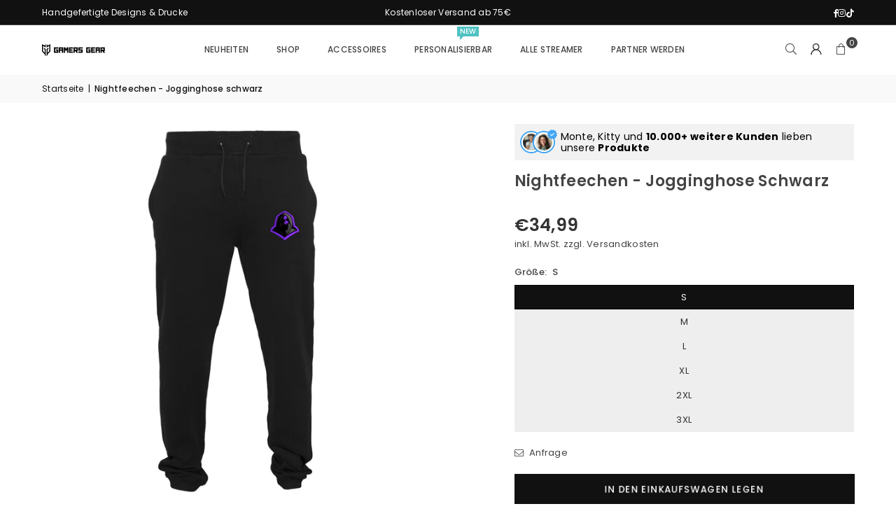

--- FILE ---
content_type: text/html; charset=utf-8
request_url: https://gamersgear.de/products/nightfeechen-jogginghose-schwarz
body_size: 44369
content:
<!doctype html>
<html
  class="no-js"
  lang="de"
  
>
  <head><meta charset="utf-8"><meta http-equiv="X-UA-Compatible" content="IE=edge,chrome=1"><meta name="viewport" content="width=device-width, initial-scale=1.0"><meta name="theme-color" content="#000"><meta name="format-detection" content="telephone=no"><link rel="canonical" href="https://gamersgear.de/products/nightfeechen-jogginghose-schwarz"><link rel="preconnect" href="https://cdn.shopify.com" crossorigin><link rel="dns-prefetch" href="https://gamersgear.de" crossorigin><link rel="dns-prefetch" href="https://gamersgearde.myshopify.com" crossorigin><link rel="preconnect" href="https://fonts.shopifycdn.com" crossorigin><link rel="shortcut icon" href="//gamersgear.de/cdn/shop/files/favicon_32x32.png?v=1618586741" type="image/png"><title>Nightfeechen - Jogginghose schwarz &ndash; GamersGear</title><meta name="description" content="Material 50% Baumwolle / 50% Polyester"><!-- /snippets/social-meta-tags.liquid --> <meta name="keywords" content="GamersGear, gamersgear.de" /><meta name="author" content="GamersGear"><meta property="og:site_name" content="GamersGear"><meta property="og:url" content="https://gamersgear.de/products/nightfeechen-jogginghose-schwarz"><meta property="og:title" content="Nightfeechen - Jogginghose schwarz"><meta property="og:type" content="product"><meta property="og:description" content="Material 50% Baumwolle / 50% Polyester"><meta property="og:image" content="http://gamersgear.de/cdn/shop/products/4_56e3cd7b-2ce0-4afc-8ec8-fd60a36ea243.jpg?v=1696937061"><meta property="og:image:secure_url" content="https://gamersgear.de/cdn/shop/products/4_56e3cd7b-2ce0-4afc-8ec8-fd60a36ea243.jpg?v=1696937061"><meta property="og:image:width" content="1080"><meta property="og:image:height" content="1080"><meta property="og:price:amount" content="34,99"><meta property="og:price:currency" content="EUR"><meta name="twitter:card" content="summary_large_image"><meta name="twitter:title" content="Nightfeechen - Jogginghose schwarz"><meta name="twitter:description" content="Material 50% Baumwolle / 50% Polyester">
<link rel="preload" as="font" href="//gamersgear.de/cdn/fonts/poppins/poppins_n4.0ba78fa5af9b0e1a374041b3ceaadf0a43b41362.woff2" type="font/woff2" crossorigin><link rel="preload" as="font" href="//gamersgear.de/cdn/fonts/poppins/poppins_n7.56758dcf284489feb014a026f3727f2f20a54626.woff2" type="font/woff2" crossorigin><link rel="preload" as="font" href="//gamersgear.de/cdn/fonts/lato/lato_n4.c3b93d431f0091c8be23185e15c9d1fee1e971c5.woff2" type="font/woff2" crossorigin><link rel="preload" as="font" href="//gamersgear.de/cdn/fonts/lato/lato_n7.900f219bc7337bc57a7a2151983f0a4a4d9d5dcf.woff2" type="font/woff2" crossorigin><link rel="preload" as="font" href="//gamersgear.de/cdn/shop/t/16/assets/adorn-icons.woff2?v=51276908559411956971741980418" type="font/woff2" crossorigin><style type="text/css">:root{--ft1:Poppins,sans-serif;--ft2:Poppins,sans-serif;--ft3:Lato,sans-serif;--site_gutter:15px;--grid_gutter:30px;--grid_gutter_sm:15px; --input_height:38px;--input_height_sm:32px;--error:#d20000}*,::after,::before{box-sizing:border-box}article,aside,details,figcaption,figure,footer,header,hgroup,main,menu,nav,section,summary{display:block}body,button,input,select,textarea{font-family:-apple-system,BlinkMacSystemFont,"Segoe UI","Roboto","Oxygen","Ubuntu","Cantarell","Helvetica Neue",sans-serif;-webkit-font-smoothing:antialiased;-webkit-text-size-adjust:100%}a{background-color:transparent}a,a:after,a:before{transition:all .3s ease-in-out}b,strong{font-weight:700;}em{font-style:italic}small{font-size:80%}sub,sup{font-size:75%;line-height:0;position:relative;vertical-align:baseline}sup{top:-.5em}sub{bottom:-.25em}img{max-width:100%;border:0}button,input,optgroup,select,textarea{color:inherit;font:inherit;margin:0;outline:0}button[disabled],input[disabled]{cursor:default}[type=button]::-moz-focus-inner,[type=reset]::-moz-focus-inner,[type=submit]::-moz-focus-inner,button::-moz-focus-inner{border-style:none;padding:0}[type=button]:-moz-focusring,[type=reset]:-moz-focusring,[type=submit]:-moz-focusring,button:-moz-focusring{outline:1px dotted ButtonText}input[type=email],input[type=number],input[type=password],input[type=search]{-webkit-appearance:none;-moz-appearance:none}table{width:100%;border-collapse:collapse;border-spacing:0}td,th{padding:0}textarea{overflow:auto;-webkit-appearance:none;-moz-appearance:none}[tabindex='-1']:focus{outline:0}a,img{outline:0!important;border:0}[role=button],a,button,input,label,select,textarea{touch-action:manipulation}.fl,.flex{display:flex}.fl1,.flex-item{flex:1}.clearfix::after{content:'';display:table;clear:both}.clear{clear:both}.icon__fallback-text,.v-hidden{position:absolute!important;overflow:hidden;clip:rect(0 0 0 0);height:1px;width:1px;margin:-1px;padding:0;border:0}.visibility-hidden{visibility:hidden}.js-focus-hidden:focus{outline:0}.no-js:not(html),.no-js .js{display:none}.no-js .no-js:not(html){display:block}.skip-link:focus{clip:auto;width:auto;height:auto;margin:0;color:#111;background-color:#fff;padding:10px;opacity:1;z-index:10000;transition:none}blockquote{background:#f8f8f8;font-weight:600;font-size:15px;font-style:normal;text-align:center;padding:0 30px;margin:0}.rte blockquote{padding:25px;margin-bottom:20px}blockquote p+cite{margin-top:7.5px}blockquote cite{display:block;font-size:13px;font-style:inherit}code,pre{font-family:Consolas,monospace;font-size:1em}pre{overflow:auto}.rte:last-child{margin-bottom:0}.rte .h1,.rte .h2,.rte .h3,.rte .h4,.rte .h5,.rte .h6,.rte h1,.rte h2,.rte h3,.rte h4,.rte h5,.rte h6{margin-top:15px;margin-bottom:7.5px}.rte .h1:first-child,.rte .h2:first-child,.rte .h3:first-child,.rte .h4:first-child,.rte .h5:first-child,.rte .h6:first-child,.rte h1:first-child,.rte h2:first-child,.rte h3:first-child,.rte h4:first-child,.rte h5:first-child,.rte h6:first-child{margin-top:0}.rte li{margin-bottom:4px;list-style:inherit}.rte li:last-child{margin-bottom:0}.rte-setting{margin-bottom:11.11111px}.rte-setting:last-child{margin-bottom:0}p:last-child{margin-bottom:0}li{list-style:none}.fine-print{font-size:1.07692em;font-style:italic;margin:20px 0}.txt--minor{font-size:80%}.txt--emphasis{font-style:italic}.icon{display:inline-block;width:20px;height:20px;vertical-align:middle;fill:currentColor}.no-svg .icon{display:none}svg.icon:not(.icon--full-color) circle,svg.icon:not(.icon--full-color) ellipse,svg.icon:not(.icon--full-color) g,svg.icon:not(.icon--full-color) line,svg.icon:not(.icon--full-color) path,svg.icon:not(.icon--full-color) polygon,svg.icon:not(.icon--full-color) polyline,svg.icon:not(.icon--full-color) rect,symbol.icon:not(.icon--full-color) circle,symbol.icon:not(.icon--full-color) ellipse,symbol.icon:not(.icon--full-color) g,symbol.icon:not(.icon--full-color) line,symbol.icon:not(.icon--full-color) path,symbol.icon:not(.icon--full-color) polygon,symbol.icon:not(.icon--full-color) polyline,symbol.icon:not(.icon--full-color) rect{fill:inherit;stroke:inherit}.no-svg .icon__fallback-text{position:static!important;overflow:inherit;clip:none;height:auto;width:auto;margin:0}ol,ul{margin:0;padding:0}ol{list-style:decimal}.list--inline{padding:0;margin:0}.list--inline li{display:inline-block;margin-bottom:0;vertical-align:middle}.rte img{height:auto}.rte table{table-layout:fixed}.rte ol,.rte ul{margin:20px 0 30px 30px}.rte ol.list--inline,.rte ul.list--inline{margin-left:0}.rte ul{list-style:disc outside}.rte ul ul{list-style:circle outside}.rte ul ul ul{list-style:square outside}.rte a:not(.btn){padding-bottom:1px}.tc .rte ol,.tc .rte ul,.tc.rte ol,.tc.rte ul{margin-left:0;list-style-position:inside}.rte__table-wrapper{max-width:100%;overflow:auto;-webkit-overflow-scrolling:touch}svg:not(:root){overflow:hidden}.video-wrapper{position:relative;overflow:hidden;max-width:100%;padding-bottom:56.25%;height:0;height:auto}.video-wrapper iframe{position:absolute;top:0;left:0;width:100%;height:100%}form{margin:0}legend{border:0;padding:0}button,input[type=submit],label[for]{cursor:pointer}input[type=text]{-webkit-appearance:none;-moz-appearance:none}[type=checkbox]+label,[type=radio]+label{display:inline-block;margin-bottom:0}textarea{min-height:100px}input[type=checkbox],input[type=radio]{margin:0 5px 0 0;vertical-align:middle}select::-ms-expand{display:none}.label--hidden{position:absolute;height:0;width:0;margin-bottom:0;overflow:hidden;clip:rect(1px,1px,1px,1px)}.form-vertical input,.form-vertical select,.form-vertical textarea{display:block;width:100%}.form-vertical [type=checkbox],.form-vertical [type=radio]{display:inline-block;width:auto;margin-right:5px}.form-vertical .btn,.form-vertical [type=submit]{display:inline-block;width:auto}.grid--table{display:table;table-layout:fixed;width:100%}.grid--table>.gitem{float:none;display:table-cell;vertical-align:middle}.is-transitioning{display:block!important;visibility:visible!important}.mr0{margin:0 !important;}.pd0{ padding:0 !important;}.db{display:block}.dbi{display:inline-block}.dn, .hidden,.btn.loading .txt {display:none}.of_hidden {overflow:hidden}.pa {position:absolute}.pr {position:relative}.l0 {left: 0;}.t0 {top: 0;}.fw-300{font-weight:300}.fw-400{font-weight:400}.fw-500{font-weight:500}.fw-600{font-weight:600}b,strong,.fw-700{font-weight:700}em, .em{font-style:italic}.tt-u{text-transform:uppercase}.tt-l{text-transform:lowercase}.tt-c{text-transform:capitalize}.tt-n{text-transform:none}.list-bullet,.list-arrow,.list-square,.order-list{padding:0 0 15px 15px;}.list-bullet li {list-style:disc; padding:4px 0; }.list-bullet ul, .list-circle ul, .list-arrow ul, .order-list li {padding-left:15px;}.list-square li {list-style:square; padding:4px 0; } .list-arrow li {list-style:disclosure-closed; padding:4px 0; }.order-list li {list-style:decimal; padding:4px 0; }.tdn {text-decoration:none!important}.tdu {text-decoration:underline}.imgFt{position:absolute;top:0;left:0;width:100%;height:100%;object-fit:cover; object-position:center; }.imgFl { display:block; width:100%; height:auto; }.imgWrapper { display:block; margin:auto; }.autoHt { height:auto; }.bgImg { background-size:cover; background-repeat:no-repeat; background-position:center; }.grid-sizer{width:25%; position:absolute}.w_auto {width:auto!important}.h_auto{height:auto}.w_100{width:100%!important}.h_100{height:100%!important}.pd10 {padding:10px;}.grid{display:flex;flex-wrap:wrap;list-style:none;margin:0 -7.5px }.gitem{flex:0 0 auto;padding-left:7.5px;padding-right:7.5px;width:100%}.col-1,.rwcols-1 .gitem, .wd100{width:100%}.col-2,.rwcols-2 .gitem,.wd50{width:50%}.col-3,.rwcols-3 .gitem,.wd33{width:33.33333%}.col-4,.rwcols-4 .gitem,.wd25{width:25%}.col-5,.rwcols-5 .gitem,.wd20{width:20%}.col-6,.rwcols-6 .gitem,.wd16{width:16.66667%}.col-7,.rwcols-7 .gitem,.wd14{width:14.28571%}.col-8,.rwcols-8 .gitem,.wd12{width:12.5%}.col-9,.rwcols-9 .gitem,.wd11{width:11.11111%}.col-10,.rwcols-10 .gitem,.wd10{width:10%}.wd30{width:30%}.wd37{width:37.5%}.wd40{width:40%}.wd60{width:60%}.wd62{width:62.5%}.wd66{width:66.66667%}.wd70{width:70%}.wd75{width:75%}.wd80{width:80%}.wd83{width:83.33333%}.wd87{width:87.5%}.wd90{width:90%}.wd100{width:100%}.show{display:block!important}.hide{display:none!important}.grid-products{margin:0 -0.0px}.grid-products .gitem{padding-left:0.0px;padding-right:0.0px}.f-row{flex-direction:row}.f-col{flex-direction:column}.f-wrap{flex-wrap:wrap}.f-nowrap{flex-wrap:nowrap}.f-jcs{justify-content:flex-start}.f-jce{justify-content:flex-end}.f-jcc{justify-content:center}.f-jcsb{justify-content:space-between}.f-jcsa{justify-content:space-around}.f-jcse{justify-content:space-evenly}.f-ais{align-items:flex-start}.f-aie{align-items:flex-end}.f-aic{align-items:center}.f-aib{align-items:baseline}.f-aist{align-items:stretch}.f-acs{align-content:flex-start}.f-ace{align-content:flex-end}.f-acc{align-content:center}.f-acsb{align-content:space-between}.f-acsa{align-content:space-around}.f-acst{align-content:stretch}.f-asa{align-self:auto}.f-ass{align-self:flex-start}.f-ase{align-self:flex-end}.f-asc{align-self:center}.f-asb{align-self:baseline}.f-asst{align-self:stretch}.order0{order:0}.order1{order:1}.order2{order:2}.order3{order:3}.tl{text-align:left!important}.tc{text-align:center!important}.tr{text-align:right!important}.m_auto{margin-left:auto;margin-right:auto}.ml_auto{margin-left:auto}.mr_auto{margin-right:auto}.m0{margin:0!important}.mt0{margin-top:0!important}.ml0{margin-left:0!important}.mr0{margin-right:0!important}.mb0{margin-bottom:0!important}.ml5{margin-left:5px}.mt5{margin-top:5px}.mr5{margin-right:5px}.mb5{margin-bottom:5px}.ml10{margin-left:10px}.mt10{margin-top:10px}.mr10{margin-right:10px}.mb10{margin-bottom:10px}.ml15{margin-left:15px}.mt15{margin-top:15px}.mr15{margin-right:15px}.mb15{margin-bottom:15px}.ml20{margin-left:20px}.mt20{margin-top:20px!important}.mr20{margin-right:20px}.mb20{margin-bottom:20px}.ml25{margin-left:25px}.mt25{margin-top:25px}.mr25{margin-right:25px}.mb25{margin-bottom:25px}.ml30{margin-left:30px}.mt30{margin-top:30px}.mr30{margin-right:30px}.mb30{margin-bottom:30px}.mb35{margin-bottom:35px}.mb40{margin-bottom:40px}.mb45{margin-bottom:45px}.mb50{margin-bottom:50px}@media (min-width:768px){.col-md-1{width:100%}.col-md-2,.rwcols-md-2 .gitem,.wd50-md{width:50%}.col-md-3,.rwcols-md-3 .gitem,.wd33-md{width:33.33333%}.col-md-4,.rwcols-md-4 .gitem,.wd25-md{width:25%}.col-md-5,.rwcols-md-5 .gitem,.wd20-md{width:20%}.col-md-6,.rwcols-md-6 .gitem,.wd16-md{width:16.66667%}.col-md-7,.rwcols-md-7 .gitem,.wd14-md{width:14.28571%}.col-md-8,.rwcols-md-8 .gitem,.wd12-md{width:12.5%}.col-md-9,.rwcols-md-9 .gitem,.wd11-md{width:11.11111%}.col-md-10,.rwcols-md-10 .gitem,.wd10-md{width:10%}.wd30-md{width:30%}.wd37-md{width:37.5%}.wd40-md{width:40%}.wd60-md{width:60%}.wd62-md{width:62.5%}.wd66-md{width:66.66667%}.wd70-md{width:70%}.wd75-md{width:75%}.wd80-md{width:80%}.wd83-md{width:83.33333%}.wd87-md{width:87.5%}.wd90-md{width:90%}.tl-md{text-align:left!important}.tc-md{text-align:center!important}.tr-md{text-align:right!important}.f-row-md{flex-direction:row}.f-col-md{flex-direction:column}.f-wrap-md{flex-wrap:wrap}.f-nowrap-md{flex-wrap:nowrap}.f-jcs-md{justify-content:flex-start}.f-jce-md{justify-content:flex-end}.f-jcc-md{justify-content:center}.f-jcsb-md{justify-content:space-between}.f-jcsa-md{justify-content:space-around}.f-jcse-md{justify-content:space-evenly}.f-ais-md{align-items:flex-start}.f-aie-md{align-items:flex-end}.f-aic-md{align-items:center}.f-aib-md{align-items:baseline}.f-aist-md{align-items:stretch}.f-acs-md{align-content:flex-start}.f-ace-md{align-content:flex-end}.f-acc-md{align-content:center}.f-acsb-md{align-content:space-between}.f-acsa-md{align-content:space-around}.f-acst-md{align-content:stretch}.f-asa-md{align-self:auto}.f-ass-md{align-self:flex-start}.f-ase-md{align-self:flex-end}.f-asc-md{align-self:center}.f-asb-md{align-self:baseline}.f-asst-md{align-self:stretch}.mb0-md{margin-bottom:0}.mb5-md{margin-bottom:5px}.mb10-md{margin-bottom:10px}.mb15-md{margin-bottom:15px}.mb20-md{margin-bottom:20px}.mb25-md{margin-bottom:25px}.mb30-md{margin-bottom:30px}.mb35-md{margin-bottom:35px}.mb40-md{margin-bottom:40px}.mb45-md{margin-bottom:45px}.mb50-md{margin-bottom:50px}}@media (min-width:1025px){.grid{margin:0 -15px }.gitem{padding-left:15px;padding-right:15px }.col-lg-1{width:100%}.col-lg-2,.rwcols-lg-2 .gitem,.wd50-lg{width:50%}.col-lg-3,.rwcols-lg-3 .gitem,.wd33-lg{width:33.33333%}.col-lg-4,.rwcols-lg-4 .gitem,.wd25-lg{width:25%}.col-lg-5,.rwcols-lg-5 .gitem,.wd20-lg{width:20%}.col-lg-6,.rwcols-lg-6 .gitem,.wd16-lg{width:16.66667%}.col-lg-7,.rwcols-lg-7 .gitem,.wd14-lg{width:14.28571%}.col-lg-8,.rwcols-lg-8 .gitem,.wd12-lg{width:12.5%}.col-lg-9,.rwcols-lg-9 .gitem,.wd11-lg{width:11.11111%}.col-lg-10,.rwcols-lg-10 .gitem,.wd10-lg{width:10%}.wd30-lg{width:30%}.wd37-lg{width:37.5%}.wd40-lg{width:40%}.wd60-lg{width:60%}.wd62-lg{width:62.5%}.wd66-lg{width:66.66667%}.wd70-lg{width:70%}.wd75-lg{width:75%}.wd80-lg{width:80%}.wd83-lg{width:83.33333%}.wd87-lg{width:87.5%}.wd90-lg{width:90%}.show-lg{display:block!important}.hide-lg{display:none!important}.f-row-lg{flex-direction:row}.f-col-lg{flex-direction:column}.f-wrap-lg{flex-wrap:wrap}.f-nowrap-lg{flex-wrap:nowrap}.tl-lg {text-align:left!important}.tc-lg {text-align:center!important}.tr-lg {text-align:right!important}.grid-products{margin:0 -10.0px}.grid-products .gitem{padding-left:10.0px;padding-right:10.0px}}@media (min-width:1280px){.col-xl-1{width:100%}.col-xl-2,.rwcols-xl-2 .gitem,.wd50-xl{width:50%}.col-xl-3,.rwcols-xl-3 .gitem,.wd33-xl{width:33.33333%}.col-xl-4,.rwcols-xl-4 .gitem,.wd25-xl{width:25%}.col-xl-5,.rwcols-xl-5 .gitem,.wd20-xl{width:20%}.col-xl-6,.rwcols-xl-6 .gitem,.wd16-xl{width:16.66667%}.col-xl-7,.rwcols-xl-7 .gitem,.wd14-xl{width:14.28571%}.col-xl-8,.rwcols-xl-8 .gitem,.wd12-xl{width:12.5%}.col-xl-9,.rwcols-xl-9 .gitem,.wd11-xl{width:11.11111%}.col-xl-10,.rwcols-xl-10 .gitem,.wd10-xl{width:10%}.wd30-xl{width:30%}.wd37-xl{width:37.5%}.wd40-xl{width:40%}.wd60-xl{width:60%}.wd62-xl{width:62.5%}.wd66-xl{width:66.66667%}.wd70-xl{width:70%}.wd75-xl{width:75%}.wd80-xl{width:80%}.wd83-xl{width:83.33333%}.wd87-xl{width:87.5%}.wd90-xl{width:90%}.show-xl{display:block!important}.hide-xl{display:none!important}.f-wrap-xl{flex-wrap:wrap}.f-col-xl{flex-direction:column}.tl-xl {text-align:left!important}.tc-xl {text-align:center!important}.tr-xl {text-align:right!important}}@media only screen and (min-width:768px) and (max-width:1024px){.show-md{display:block!important}.hide-md{display:none!important}}@media only screen and (max-width:767px){.show-sm{display:block!important}.hide-sm{display:none!important}}@font-face{font-family:Adorn-Icons;src:url("//gamersgear.de/cdn/shop/t/16/assets/adorn-icons.woff2?v=51276908559411956971741980418") format('woff2'),url("//gamersgear.de/cdn/shop/t/16/assets/adorn-icons.woff?v=74340402737950993131741980418") format('woff');font-weight:400;font-style:normal;font-display:swap}.at{font:normal normal normal 15px/1 Adorn-Icons;speak:none;text-transform:none;display:inline-block;vertical-align:middle;text-rendering:auto;-webkit-font-smoothing:antialiased;-moz-osx-font-smoothing:grayscale}@font-face {font-family: Poppins;font-weight: 300;font-style: normal;font-display: swap;src: url("//gamersgear.de/cdn/fonts/poppins/poppins_n3.05f58335c3209cce17da4f1f1ab324ebe2982441.woff2") format("woff2"), url("//gamersgear.de/cdn/fonts/poppins/poppins_n3.6971368e1f131d2c8ff8e3a44a36b577fdda3ff5.woff") format("woff");}@font-face {font-family: Poppins;font-weight: 400;font-style: normal;font-display: swap;src: url("//gamersgear.de/cdn/fonts/poppins/poppins_n4.0ba78fa5af9b0e1a374041b3ceaadf0a43b41362.woff2") format("woff2"), url("//gamersgear.de/cdn/fonts/poppins/poppins_n4.214741a72ff2596839fc9760ee7a770386cf16ca.woff") format("woff");}@font-face {font-family: Poppins;font-weight: 500;font-style: normal;font-display: swap;src: url("//gamersgear.de/cdn/fonts/poppins/poppins_n5.ad5b4b72b59a00358afc706450c864c3c8323842.woff2") format("woff2"), url("//gamersgear.de/cdn/fonts/poppins/poppins_n5.33757fdf985af2d24b32fcd84c9a09224d4b2c39.woff") format("woff");}@font-face {font-family: Poppins;font-weight: 600;font-style: normal;font-display: swap;src: url("//gamersgear.de/cdn/fonts/poppins/poppins_n6.aa29d4918bc243723d56b59572e18228ed0786f6.woff2") format("woff2"), url("//gamersgear.de/cdn/fonts/poppins/poppins_n6.5f815d845fe073750885d5b7e619ee00e8111208.woff") format("woff");}@font-face {font-family: Poppins;font-weight: 700;font-style: normal;font-display: swap;src: url("//gamersgear.de/cdn/fonts/poppins/poppins_n7.56758dcf284489feb014a026f3727f2f20a54626.woff2") format("woff2"), url("//gamersgear.de/cdn/fonts/poppins/poppins_n7.f34f55d9b3d3205d2cd6f64955ff4b36f0cfd8da.woff") format("woff");}@font-face {font-family: Lato;font-weight: 300;font-style: normal;font-display: swap;src: url("//gamersgear.de/cdn/fonts/lato/lato_n3.a7080ececf6191f1dd5b0cb021691ca9b855c876.woff2") format("woff2"), url("//gamersgear.de/cdn/fonts/lato/lato_n3.61e34b2ff7341f66543eb08e8c47eef9e1cde558.woff") format("woff");}@font-face {font-family: Lato;font-weight: 400;font-style: normal;font-display: swap;src: url("//gamersgear.de/cdn/fonts/lato/lato_n4.c3b93d431f0091c8be23185e15c9d1fee1e971c5.woff2") format("woff2"), url("//gamersgear.de/cdn/fonts/lato/lato_n4.d5c00c781efb195594fd2fd4ad04f7882949e327.woff") format("woff");}@font-face {font-family: Lato;font-weight: 500;font-style: normal;font-display: swap;src: url("//gamersgear.de/cdn/fonts/lato/lato_n5.b2fec044fbe05725e71d90882e5f3b21dae2efbd.woff2") format("woff2"), url("//gamersgear.de/cdn/fonts/lato/lato_n5.f25a9a5c73ff9372e69074488f99e8ac702b5447.woff") format("woff");}@font-face {font-family: Lato;font-weight: 600;font-style: normal;font-display: swap;src: url("//gamersgear.de/cdn/fonts/lato/lato_n6.38d0e3b23b74a60f769c51d1df73fac96c580d59.woff2") format("woff2"), url("//gamersgear.de/cdn/fonts/lato/lato_n6.3365366161bdcc36a3f97cfbb23954d8c4bf4079.woff") format("woff");}@font-face {font-family: Lato;font-weight: 700;font-style: normal;font-display: swap;src: url("//gamersgear.de/cdn/fonts/lato/lato_n7.900f219bc7337bc57a7a2151983f0a4a4d9d5dcf.woff2") format("woff2"), url("//gamersgear.de/cdn/fonts/lato/lato_n7.a55c60751adcc35be7c4f8a0313f9698598612ee.woff") format("woff");}.page-width { margin:0 auto; padding-left:15px; padding-right:15px; max-width:1200px; }.fullwidth { max-width:100%; padding-left:10px; padding-right:10px; }.template-product .fullwidth.npd .product-single__meta{ padding: 0 20px;}@media only screen and (min-width:766px) { .page-width { padding-left:20px; padding-right:20px; }.fullwidth { padding-left:15px; padding-right:15px; }.template-product .fullwidth.npd:not(.style6) .product-single__meta{ padding-right:30px}}@media only screen and (min-width:1280px){.fullwidth { padding-left:55px; padding-right:55px; }.template-product .fullwidth.npd:not(.style6) .product-single__meta{ padding-right:55px;}}.fullwidth.npd { padding-left:0; padding-right:0; }.fs10 { font-size:10px;}.fs12 { font-size:12px;}.fs14 { font-size:14px;}.fs16 { font-size:16px;}.fs18 { font-size:18px;}.fs20 { font-size:20px;}.fs22 { font-size:22px;}.fs24 { font-size:24px;}.fs26 { font-size:26px;}.fs28 { font-size:28px;}.fs30 { font-size:30px;}</style><link rel="stylesheet" href="//gamersgear.de/cdn/shop/t/16/assets/theme.css?v=169393120368884419871744264640" type="text/css" media="all">    <script src="//gamersgear.de/cdn/shop/t/16/assets/lazysizes.js?v=103082535952790022801741980418" async></script>  <script src="//gamersgear.de/cdn/shop/t/16/assets/jquery.min.js?v=115860211936397945481741980418"defer="defer"></script><script>var theme = {strings:{showMore:"Mehr anzeigen",showLess:"Weniger anzeigen"},mlcurrency:false,moneyFormat:"\u003cspan class=\"discount\"\u003e€{{amount_with_comma_separator}}\u003c\/span\u003e",shopCurrency:"EUR",autoCurrencies:false,CurrencyFormat:'money_format',ajax_cart:true,fixedHeader:true,animation:false,animationMobile:true,searchresult:"Alle Ergebnisse anzeigen",wlAvailable:"Verfügbar in der Wunschliste",rtl:false,};document.documentElement.className = document.documentElement.className.replace('no-js', 'js');        var alpha = "Abcdefghijklmnopqrstuvwxyz".split(""), thm = alpha[0]+alpha[21]+alpha[14]+alpha[13]+alpha[4], shpeml = 'info@gamersgear.de', dmn = window.location.hostname;        window.lazySizesConfig = window.lazySizesConfig || {};window.lazySizesConfig.loadMode = 1;      window.lazySizesConfig.loadHidden = false;        window.shopUrl = 'https://gamersgear.de';      window.routes = {        cart_add_url: '/cart/add',        cart_change_url: '/cart/change',        cart_update_url: '/cart/update',        cart_url: '/cart',        predictive_search_url: '/search/suggest'      };      window.cartStrings = {        error: `Fehler`,        quantityError: ``      };      window.variantStrings = {addToCart: `In den Einkaufswagen legen`,preOrder: `Vorbestellen`,soldOut: `Ausverkauft`,unavailable: `Nicht verfügbar`,unavailable_with_option: `Translation missing: de.products.product.value_unavailable`,};</script><script src="//gamersgear.de/cdn/shop/t/16/assets/vendor.js?v=175121317203878727231741980418" defer="defer"></script>
    <script>window.performance && window.performance.mark && window.performance.mark('shopify.content_for_header.start');</script><meta name="google-site-verification" content="m-m4vwAkbJMcetk4JpLOrsrSdVnIzUXNJmlYX3q_lS4">
<meta id="shopify-digital-wallet" name="shopify-digital-wallet" content="/54236709053/digital_wallets/dialog">
<meta name="shopify-checkout-api-token" content="2b3883f6bb3451f90eaaaf5ab11be354">
<meta id="in-context-paypal-metadata" data-shop-id="54236709053" data-venmo-supported="false" data-environment="production" data-locale="de_DE" data-paypal-v4="true" data-currency="EUR">
<link rel="alternate" type="application/json+oembed" href="https://gamersgear.de/products/nightfeechen-jogginghose-schwarz.oembed">
<script async="async" src="/checkouts/internal/preloads.js?locale=de-DE"></script>
<script id="apple-pay-shop-capabilities" type="application/json">{"shopId":54236709053,"countryCode":"DE","currencyCode":"EUR","merchantCapabilities":["supports3DS"],"merchantId":"gid:\/\/shopify\/Shop\/54236709053","merchantName":"GamersGear","requiredBillingContactFields":["postalAddress","email"],"requiredShippingContactFields":["postalAddress","email"],"shippingType":"shipping","supportedNetworks":["visa","maestro","masterCard","amex"],"total":{"type":"pending","label":"GamersGear","amount":"1.00"},"shopifyPaymentsEnabled":true,"supportsSubscriptions":true}</script>
<script id="shopify-features" type="application/json">{"accessToken":"2b3883f6bb3451f90eaaaf5ab11be354","betas":["rich-media-storefront-analytics"],"domain":"gamersgear.de","predictiveSearch":true,"shopId":54236709053,"locale":"de"}</script>
<script>var Shopify = Shopify || {};
Shopify.shop = "gamersgearde.myshopify.com";
Shopify.locale = "de";
Shopify.currency = {"active":"EUR","rate":"1.0"};
Shopify.country = "DE";
Shopify.theme = {"name":"avone-install-v5-4-2","id":176279290123,"schema_name":"Avone","schema_version":"5.4.2","theme_store_id":null,"role":"main"};
Shopify.theme.handle = "null";
Shopify.theme.style = {"id":null,"handle":null};
Shopify.cdnHost = "gamersgear.de/cdn";
Shopify.routes = Shopify.routes || {};
Shopify.routes.root = "/";</script>
<script type="module">!function(o){(o.Shopify=o.Shopify||{}).modules=!0}(window);</script>
<script>!function(o){function n(){var o=[];function n(){o.push(Array.prototype.slice.apply(arguments))}return n.q=o,n}var t=o.Shopify=o.Shopify||{};t.loadFeatures=n(),t.autoloadFeatures=n()}(window);</script>
<script id="shop-js-analytics" type="application/json">{"pageType":"product"}</script>
<script defer="defer" async type="module" src="//gamersgear.de/cdn/shopifycloud/shop-js/modules/v2/client.init-shop-cart-sync_e98Ab_XN.de.esm.js"></script>
<script defer="defer" async type="module" src="//gamersgear.de/cdn/shopifycloud/shop-js/modules/v2/chunk.common_Pcw9EP95.esm.js"></script>
<script defer="defer" async type="module" src="//gamersgear.de/cdn/shopifycloud/shop-js/modules/v2/chunk.modal_CzmY4ZhL.esm.js"></script>
<script type="module">
  await import("//gamersgear.de/cdn/shopifycloud/shop-js/modules/v2/client.init-shop-cart-sync_e98Ab_XN.de.esm.js");
await import("//gamersgear.de/cdn/shopifycloud/shop-js/modules/v2/chunk.common_Pcw9EP95.esm.js");
await import("//gamersgear.de/cdn/shopifycloud/shop-js/modules/v2/chunk.modal_CzmY4ZhL.esm.js");

  window.Shopify.SignInWithShop?.initShopCartSync?.({"fedCMEnabled":true,"windoidEnabled":true});

</script>
<script>(function() {
  var isLoaded = false;
  function asyncLoad() {
    if (isLoaded) return;
    isLoaded = true;
    var urls = ["https:\/\/chimpstatic.com\/mcjs-connected\/js\/users\/be6213f1fb5d74289e2765589\/0e264abe2f6f7badb963bc66c.js?shop=gamersgearde.myshopify.com","https:\/\/loox.io\/widget\/EJlsIPz5cp\/loox.1673603130117.js?shop=gamersgearde.myshopify.com","https:\/\/static.klaviyo.com\/onsite\/js\/klaviyo.js?company_id=SVBAMK\u0026shop=gamersgearde.myshopify.com","https:\/\/cdn.hextom.com\/js\/quickannouncementbar.js?shop=gamersgearde.myshopify.com"];
    for (var i = 0; i < urls.length; i++) {
      var s = document.createElement('script');
      s.type = 'text/javascript';
      s.async = true;
      s.src = urls[i];
      var x = document.getElementsByTagName('script')[0];
      x.parentNode.insertBefore(s, x);
    }
  };
  if(window.attachEvent) {
    window.attachEvent('onload', asyncLoad);
  } else {
    window.addEventListener('load', asyncLoad, false);
  }
})();</script>
<script id="__st">var __st={"a":54236709053,"offset":3600,"reqid":"175c1e56-8c28-41bc-8255-67ee77167760-1769253900","pageurl":"gamersgear.de\/products\/nightfeechen-jogginghose-schwarz","u":"93a23efbb5ab","p":"product","rtyp":"product","rid":8339189104907};</script>
<script>window.ShopifyPaypalV4VisibilityTracking = true;</script>
<script id="captcha-bootstrap">!function(){'use strict';const t='contact',e='account',n='new_comment',o=[[t,t],['blogs',n],['comments',n],[t,'customer']],c=[[e,'customer_login'],[e,'guest_login'],[e,'recover_customer_password'],[e,'create_customer']],r=t=>t.map((([t,e])=>`form[action*='/${t}']:not([data-nocaptcha='true']) input[name='form_type'][value='${e}']`)).join(','),a=t=>()=>t?[...document.querySelectorAll(t)].map((t=>t.form)):[];function s(){const t=[...o],e=r(t);return a(e)}const i='password',u='form_key',d=['recaptcha-v3-token','g-recaptcha-response','h-captcha-response',i],f=()=>{try{return window.sessionStorage}catch{return}},m='__shopify_v',_=t=>t.elements[u];function p(t,e,n=!1){try{const o=window.sessionStorage,c=JSON.parse(o.getItem(e)),{data:r}=function(t){const{data:e,action:n}=t;return t[m]||n?{data:e,action:n}:{data:t,action:n}}(c);for(const[e,n]of Object.entries(r))t.elements[e]&&(t.elements[e].value=n);n&&o.removeItem(e)}catch(o){console.error('form repopulation failed',{error:o})}}const l='form_type',E='cptcha';function T(t){t.dataset[E]=!0}const w=window,h=w.document,L='Shopify',v='ce_forms',y='captcha';let A=!1;((t,e)=>{const n=(g='f06e6c50-85a8-45c8-87d0-21a2b65856fe',I='https://cdn.shopify.com/shopifycloud/storefront-forms-hcaptcha/ce_storefront_forms_captcha_hcaptcha.v1.5.2.iife.js',D={infoText:'Durch hCaptcha geschützt',privacyText:'Datenschutz',termsText:'Allgemeine Geschäftsbedingungen'},(t,e,n)=>{const o=w[L][v],c=o.bindForm;if(c)return c(t,g,e,D).then(n);var r;o.q.push([[t,g,e,D],n]),r=I,A||(h.body.append(Object.assign(h.createElement('script'),{id:'captcha-provider',async:!0,src:r})),A=!0)});var g,I,D;w[L]=w[L]||{},w[L][v]=w[L][v]||{},w[L][v].q=[],w[L][y]=w[L][y]||{},w[L][y].protect=function(t,e){n(t,void 0,e),T(t)},Object.freeze(w[L][y]),function(t,e,n,w,h,L){const[v,y,A,g]=function(t,e,n){const i=e?o:[],u=t?c:[],d=[...i,...u],f=r(d),m=r(i),_=r(d.filter((([t,e])=>n.includes(e))));return[a(f),a(m),a(_),s()]}(w,h,L),I=t=>{const e=t.target;return e instanceof HTMLFormElement?e:e&&e.form},D=t=>v().includes(t);t.addEventListener('submit',(t=>{const e=I(t);if(!e)return;const n=D(e)&&!e.dataset.hcaptchaBound&&!e.dataset.recaptchaBound,o=_(e),c=g().includes(e)&&(!o||!o.value);(n||c)&&t.preventDefault(),c&&!n&&(function(t){try{if(!f())return;!function(t){const e=f();if(!e)return;const n=_(t);if(!n)return;const o=n.value;o&&e.removeItem(o)}(t);const e=Array.from(Array(32),(()=>Math.random().toString(36)[2])).join('');!function(t,e){_(t)||t.append(Object.assign(document.createElement('input'),{type:'hidden',name:u})),t.elements[u].value=e}(t,e),function(t,e){const n=f();if(!n)return;const o=[...t.querySelectorAll(`input[type='${i}']`)].map((({name:t})=>t)),c=[...d,...o],r={};for(const[a,s]of new FormData(t).entries())c.includes(a)||(r[a]=s);n.setItem(e,JSON.stringify({[m]:1,action:t.action,data:r}))}(t,e)}catch(e){console.error('failed to persist form',e)}}(e),e.submit())}));const S=(t,e)=>{t&&!t.dataset[E]&&(n(t,e.some((e=>e===t))),T(t))};for(const o of['focusin','change'])t.addEventListener(o,(t=>{const e=I(t);D(e)&&S(e,y())}));const B=e.get('form_key'),M=e.get(l),P=B&&M;t.addEventListener('DOMContentLoaded',(()=>{const t=y();if(P)for(const e of t)e.elements[l].value===M&&p(e,B);[...new Set([...A(),...v().filter((t=>'true'===t.dataset.shopifyCaptcha))])].forEach((e=>S(e,t)))}))}(h,new URLSearchParams(w.location.search),n,t,e,['guest_login'])})(!0,!0)}();</script>
<script integrity="sha256-4kQ18oKyAcykRKYeNunJcIwy7WH5gtpwJnB7kiuLZ1E=" data-source-attribution="shopify.loadfeatures" defer="defer" src="//gamersgear.de/cdn/shopifycloud/storefront/assets/storefront/load_feature-a0a9edcb.js" crossorigin="anonymous"></script>
<script data-source-attribution="shopify.dynamic_checkout.dynamic.init">var Shopify=Shopify||{};Shopify.PaymentButton=Shopify.PaymentButton||{isStorefrontPortableWallets:!0,init:function(){window.Shopify.PaymentButton.init=function(){};var t=document.createElement("script");t.src="https://gamersgear.de/cdn/shopifycloud/portable-wallets/latest/portable-wallets.de.js",t.type="module",document.head.appendChild(t)}};
</script>
<script data-source-attribution="shopify.dynamic_checkout.buyer_consent">
  function portableWalletsHideBuyerConsent(e){var t=document.getElementById("shopify-buyer-consent"),n=document.getElementById("shopify-subscription-policy-button");t&&n&&(t.classList.add("hidden"),t.setAttribute("aria-hidden","true"),n.removeEventListener("click",e))}function portableWalletsShowBuyerConsent(e){var t=document.getElementById("shopify-buyer-consent"),n=document.getElementById("shopify-subscription-policy-button");t&&n&&(t.classList.remove("hidden"),t.removeAttribute("aria-hidden"),n.addEventListener("click",e))}window.Shopify?.PaymentButton&&(window.Shopify.PaymentButton.hideBuyerConsent=portableWalletsHideBuyerConsent,window.Shopify.PaymentButton.showBuyerConsent=portableWalletsShowBuyerConsent);
</script>
<script>
  function portableWalletsCleanup(e){e&&e.src&&console.error("Failed to load portable wallets script "+e.src);var t=document.querySelectorAll("shopify-accelerated-checkout .shopify-payment-button__skeleton, shopify-accelerated-checkout-cart .wallet-cart-button__skeleton"),e=document.getElementById("shopify-buyer-consent");for(let e=0;e<t.length;e++)t[e].remove();e&&e.remove()}function portableWalletsNotLoadedAsModule(e){e instanceof ErrorEvent&&"string"==typeof e.message&&e.message.includes("import.meta")&&"string"==typeof e.filename&&e.filename.includes("portable-wallets")&&(window.removeEventListener("error",portableWalletsNotLoadedAsModule),window.Shopify.PaymentButton.failedToLoad=e,"loading"===document.readyState?document.addEventListener("DOMContentLoaded",window.Shopify.PaymentButton.init):window.Shopify.PaymentButton.init())}window.addEventListener("error",portableWalletsNotLoadedAsModule);
</script>

<script type="module" src="https://gamersgear.de/cdn/shopifycloud/portable-wallets/latest/portable-wallets.de.js" onError="portableWalletsCleanup(this)" crossorigin="anonymous"></script>
<script nomodule>
  document.addEventListener("DOMContentLoaded", portableWalletsCleanup);
</script>

<script id='scb4127' type='text/javascript' async='' src='https://gamersgear.de/cdn/shopifycloud/privacy-banner/storefront-banner.js'></script><link id="shopify-accelerated-checkout-styles" rel="stylesheet" media="screen" href="https://gamersgear.de/cdn/shopifycloud/portable-wallets/latest/accelerated-checkout-backwards-compat.css" crossorigin="anonymous">
<style id="shopify-accelerated-checkout-cart">
        #shopify-buyer-consent {
  margin-top: 1em;
  display: inline-block;
  width: 100%;
}

#shopify-buyer-consent.hidden {
  display: none;
}

#shopify-subscription-policy-button {
  background: none;
  border: none;
  padding: 0;
  text-decoration: underline;
  font-size: inherit;
  cursor: pointer;
}

#shopify-subscription-policy-button::before {
  box-shadow: none;
}

      </style>

<script>window.performance && window.performance.mark && window.performance.mark('shopify.content_for_header.end');</script>
<link href="//gamersgear.de/cdn/shop/t/16/assets/teeinblue-custom.css?v=63316193035844451051750128495" rel="stylesheet" type="text/css" media="all" />
  <!-- BEGIN app block: shopify://apps/uppromote-affiliate/blocks/core-script/64c32457-930d-4cb9-9641-e24c0d9cf1f4 --><!-- BEGIN app snippet: core-metafields-setting --><!--suppress ES6ConvertVarToLetConst -->
<script type="application/json" id="core-uppromote-settings">{"app_env":{"env":"production"},"message_bar_setting":{"referral_enable":1,"referral_content":"Der Rabatt deines Streamers wird automatisch an der Kasse abgezogen! 🔥","referral_font":"Poppins","referral_font_size":14,"referral_text_color":"#ffffff","referral_background_color":"rgba(255,95,95,0.97)","not_referral_enable":0,"not_referral_content":"test","not_referral_font":"Poppins","not_referral_font_size":14,"not_referral_text_color":"#ffffff","not_referral_background_color":"#000000"}}</script>
<script type="application/json" id="core-uppromote-cart">{"note":null,"attributes":{},"original_total_price":0,"total_price":0,"total_discount":0,"total_weight":0.0,"item_count":0,"items":[],"requires_shipping":false,"currency":"EUR","items_subtotal_price":0,"cart_level_discount_applications":[],"checkout_charge_amount":0}</script>
<script id="core-uppromote-quick-store-tracking-vars">
    function getDocumentContext(){const{href:a,hash:b,host:c,hostname:d,origin:e,pathname:f,port:g,protocol:h,search:i}=window.location,j=document.referrer,k=document.characterSet,l=document.title;return{location:{href:a,hash:b,host:c,hostname:d,origin:e,pathname:f,port:g,protocol:h,search:i},referrer:j||document.location.href,characterSet:k,title:l}}function getNavigatorContext(){const{language:a,cookieEnabled:b,languages:c,userAgent:d}=navigator;return{language:a,cookieEnabled:b,languages:c,userAgent:d}}function getWindowContext(){const{innerHeight:a,innerWidth:b,outerHeight:c,outerWidth:d,origin:e,screen:{height:j,width:k},screenX:f,screenY:g,scrollX:h,scrollY:i}=window;return{innerHeight:a,innerWidth:b,outerHeight:c,outerWidth:d,origin:e,screen:{screenHeight:j,screenWidth:k},screenX:f,screenY:g,scrollX:h,scrollY:i,location:getDocumentContext().location}}function getContext(){return{document:getDocumentContext(),navigator:getNavigatorContext(),window:getWindowContext()}}
    if (window.location.href.includes('?sca_ref=')) {
        localStorage.setItem('__up_lastViewedPageContext', JSON.stringify({
            context: getContext(),
            timestamp: new Date().toISOString(),
        }))
    }
</script>

<script id="core-uppromote-setting-booster">
    var UpPromoteCoreSettings = JSON.parse(document.getElementById('core-uppromote-settings').textContent)
    UpPromoteCoreSettings.currentCart = JSON.parse(document.getElementById('core-uppromote-cart')?.textContent || '{}')
    const idToClean = ['core-uppromote-settings', 'core-uppromote-cart', 'core-uppromote-setting-booster', 'core-uppromote-quick-store-tracking-vars']
    idToClean.forEach(id => {
        document.getElementById(id)?.remove()
    })
</script>
<!-- END app snippet -->


<!-- END app block --><!-- BEGIN app block: shopify://apps/uppromote-affiliate/blocks/message-bar/64c32457-930d-4cb9-9641-e24c0d9cf1f4 --><script type="application/json" id="uppromote-message-bar-setting" class="metafield-json">{"referral_enable":1,"referral_content":"Der Rabatt deines Streamers wird automatisch an der Kasse abgezogen! 🔥","referral_font":"Poppins","referral_font_size":14,"referral_text_color":"#ffffff","referral_background_color":"rgba(255,95,95,0.97)","not_referral_enable":0,"not_referral_content":"test","not_referral_font":"Poppins","not_referral_font_size":14,"not_referral_text_color":"#ffffff","not_referral_background_color":"#000000"}</script>

<style>
    body {
        transition: padding-top .2s;
    }
    .scaaf-message-bar {
        --primary-text-color: #ffffff;
        --secondary-text-color: #ffffff;
        --primary-bg-color: rgba(255,95,95,0.97);
        --secondary-bg-color: #000000;
        --primary-text-size: 14px;
        --secondary-text-size: 14px;
        text-align: center;
        display: block;
        width: 100%;
        padding: 10px;
        animation-duration: .5s;
        animation-name: fadeIn;
        position: absolute;
        top: 0;
        left: 0;
        width: 100%;
        z-index: 10;
    }

    .scaaf-message-bar-content {
        margin: 0;
        padding: 0;
    }

    .scaaf-message-bar[data-layout=referring] {
        background-color: var(--primary-bg-color);
        color: var(--primary-text-color);
        font-size: var(--primary-text-size);
    }

    .scaaf-message-bar[data-layout=direct] {
        background-color: var(--secondary-bg-color);
        color: var(--secondary-text-color);
        font-size: var(--secondary-text-size);
    }

</style>

<script type="text/javascript">
    (function() {
        let container, contentContainer
        const settingTag = document.querySelector('script#uppromote-message-bar-setting')

        if (!settingTag || !settingTag.textContent) {
            return
        }

        const setting = JSON.parse(settingTag.textContent)
        if (!setting.referral_enable) {
            return
        }

        const getCookie = (cName) => {
            let name = cName + '='
            let decodedCookie = decodeURIComponent(document.cookie)
            let ca = decodedCookie.split(';')
            for (let i = 0; i < ca.length; i++) {
                let c = ca[i]
                while (c.charAt(0) === ' ') {
                    c = c.substring(1)
                }
                if (c.indexOf(name) === 0) {
                    return c.substring(name.length, c.length)
                }
            }

            return null
        }

        function renderContainer() {
            container = document.createElement('div')
            container.classList.add('scaaf-message-bar')
            contentContainer = document.createElement('p')
            contentContainer.classList.add('scaaf-message-bar-content')
            container.append(contentContainer)
        }

        function calculateLayout() {
            const height = container.scrollHeight

            function onMouseMove() {
                document.body.style.paddingTop = `${height}px`
                document.body.removeEventListener('mousemove', onMouseMove)
                document.body.removeEventListener('touchstart', onMouseMove)
            }

            document.body.addEventListener('mousemove', onMouseMove)
            document.body.addEventListener('touchstart', onMouseMove)
        }

        renderContainer()

        function fillDirectContent() {
            if (!setting.not_referral_enable) {
                return
            }
            container.dataset.layout = 'direct'
            contentContainer.textContent = setting.not_referral_content
            document.body.prepend(container)
            calculateLayout()
        }

        function prepareForReferring() {
            contentContainer.textContent = 'Loading'
            contentContainer.style.visibility = 'hidden'
            document.body.prepend(container)
            calculateLayout()
        }

        function fillReferringContent(aff) {
            container.dataset.layout = 'referring'
            contentContainer.textContent = setting.referral_content
                .replaceAll('{affiliate_name}', aff.name)
                .replaceAll('{company}', aff.company)
                .replaceAll('{affiliate_firstname}', aff.first_name)
                .replaceAll('{personal_detail}', aff.personal_detail)
            contentContainer.style.visibility = 'visible'
        }

        function safeJsonParse (str) {
            if (!str) return null;
            try {
                return JSON.parse(str);
            } catch {
                return null;
            }
        }

        function renderFromCookie(affiliateID) {
            if (!affiliateID) {
                fillDirectContent()
                return
            }

            prepareForReferring()

            let info
            const raw = getCookie('_up_a_info')

            try {
                if (raw) {
                    info = safeJsonParse(raw)
                }
            } catch {
                console.warn('Affiliate info (_up_a_info) is invalid JSON', raw)
                fillDirectContent()
                return
            }

            if (!info) {
                fillDirectContent()
                return
            }

            const aff = {
                company: info.company || '',
                name: (info.first_name || '') + ' ' + (info.last_name || ''),
                first_name: info.first_name || '',
                personal_detail: getCookie('scaaf_pd') || ''
            }

            fillReferringContent(aff)
        }

        function paintMessageBar() {
            if (!document.body) {
                return requestAnimationFrame(paintMessageBar)
            }

            const urlParams = new URLSearchParams(window.location.search)
            const scaRef = urlParams.get("sca_ref")
            const urlAffiliateID = scaRef ? scaRef.split('.')[0] + '' : null
            const cookieAffiliateID = getCookie('up_uppromote_aid')
            const isReferralLink = !!scaRef

            if (!isReferralLink) {
                if (cookieAffiliateID) {
                    renderFromCookie(cookieAffiliateID)
                    return
                }
                fillDirectContent()
                return
            }

            if (cookieAffiliateID === urlAffiliateID) {
                renderFromCookie(cookieAffiliateID)
                return
            }

            const lastClick = Number(getCookie('up_uppromote_lc') || 0)
            const diffMinuteFromNow = (Date.now() - lastClick) / (60 * 1000)
            if (diffMinuteFromNow <= 1) {
                renderFromCookie(cookieAffiliateID)
                return
            }

            let waited = 0
            const MAX_WAIT = 5000
            const INTERVAL = 300

            const timer = setInterval(() => {
                const newCookieID = getCookie('up_uppromote_aid')
                const isStillThatAffiliate = newCookieID === urlAffiliateID
                const isReceived = localStorage.getItem('up_uppromote_received') === '1'
                let isLoadedAffiliateInfoDone = !!safeJsonParse(getCookie('_up_a_info'))

                if (isReceived && isStillThatAffiliate && isLoadedAffiliateInfoDone) {
                    clearInterval(timer)
                    renderFromCookie(newCookieID)
                    return
                }

                waited += INTERVAL
                if (waited >= MAX_WAIT) {
                    clearInterval(timer)
                    fillDirectContent()
                }
            }, INTERVAL)
        }

        requestAnimationFrame(paintMessageBar)
    })()
</script>


<!-- END app block --><!-- BEGIN app block: shopify://apps/teeinblue-product-personalizer/blocks/product-personalizer/67212f31-32b0-450c-97dd-7e182a5fac7b -->


  <!-- teeinblue scripts -->
  <script>
    window.teeinblueShop = {
      shopCurrency: "EUR",
    
      moneyFormat: "\u003cspan class=\"discount\"\u003e€{{amount_with_comma_separator}}\u003c\/span\u003e",
    
    };
  </script>

  

  

  
    
    
    
    
    
    
    
    
    
    
    

    

    
    <script id="teeinblue-product-data">
      window.teeinblueCampaign = {
        
        isTeeInBlueProduct: false,
        isPlatformProduct: false,
        productId: 8339189104907,
        variantsById: {
          
          "44604341977355": {
            ...({"id":44604341977355,"title":"S","option1":"S","option2":null,"option3":null,"sku":null,"requires_shipping":true,"taxable":true,"featured_image":null,"available":true,"name":"Nightfeechen - Jogginghose schwarz - S","public_title":"S","options":["S"],"price":3499,"weight":0,"compare_at_price":null,"inventory_management":"shopify","barcode":null,"requires_selling_plan":false,"selling_plan_allocations":[]}),
            inventory_policy: "continue",
          },
          
          "44604342010123": {
            ...({"id":44604342010123,"title":"M","option1":"M","option2":null,"option3":null,"sku":null,"requires_shipping":true,"taxable":true,"featured_image":null,"available":true,"name":"Nightfeechen - Jogginghose schwarz - M","public_title":"M","options":["M"],"price":3499,"weight":0,"compare_at_price":null,"inventory_management":"shopify","barcode":null,"requires_selling_plan":false,"selling_plan_allocations":[]}),
            inventory_policy: "continue",
          },
          
          "44604342042891": {
            ...({"id":44604342042891,"title":"L","option1":"L","option2":null,"option3":null,"sku":null,"requires_shipping":true,"taxable":true,"featured_image":null,"available":true,"name":"Nightfeechen - Jogginghose schwarz - L","public_title":"L","options":["L"],"price":3499,"weight":0,"compare_at_price":null,"inventory_management":"shopify","barcode":null,"requires_selling_plan":false,"selling_plan_allocations":[]}),
            inventory_policy: "continue",
          },
          
          "44604342075659": {
            ...({"id":44604342075659,"title":"XL","option1":"XL","option2":null,"option3":null,"sku":null,"requires_shipping":true,"taxable":true,"featured_image":null,"available":true,"name":"Nightfeechen - Jogginghose schwarz - XL","public_title":"XL","options":["XL"],"price":3499,"weight":0,"compare_at_price":null,"inventory_management":"shopify","barcode":null,"requires_selling_plan":false,"selling_plan_allocations":[]}),
            inventory_policy: "continue",
          },
          
          "44604342108427": {
            ...({"id":44604342108427,"title":"2XL","option1":"2XL","option2":null,"option3":null,"sku":null,"requires_shipping":true,"taxable":true,"featured_image":null,"available":true,"name":"Nightfeechen - Jogginghose schwarz - 2XL","public_title":"2XL","options":["2XL"],"price":3499,"weight":0,"compare_at_price":null,"inventory_management":"shopify","barcode":null,"requires_selling_plan":false,"selling_plan_allocations":[]}),
            inventory_policy: "continue",
          },
          
          "44604342141195": {
            ...({"id":44604342141195,"title":"3XL","option1":"3XL","option2":null,"option3":null,"sku":null,"requires_shipping":true,"taxable":true,"featured_image":null,"available":true,"name":"Nightfeechen - Jogginghose schwarz - 3XL","public_title":"3XL","options":["3XL"],"price":3499,"weight":0,"compare_at_price":null,"inventory_management":"shopify","barcode":null,"requires_selling_plan":false,"selling_plan_allocations":[]}),
            inventory_policy: "continue",
          },
          
        },
        
        config: {"show_buynow":true,"show_gallery":true,"show_preview":true,"enable_sticky":true,"style_variants":"outline","preview_content":"gallery","add_design_links":"property","atc_border_radius":"rounded","atc_button_layout":"layout_1","position_of_price":"price_compared_save","addon_price_enable":true,"alignment_variants":"left","show_arrows_mobile":true,"show_saving_amount":true,"show_app_description":true,"show_compare_at_price":true,"border_radius_variants":"rounded","sync_between_templates":true,"show_navigation_numbers":true,"support_public_property":false,"hide_single_value_option":true,"load_gallery_immediately":true,"image_placement_on_mockup":true,"personalization_alignment":"left","personalization_font_size":"small","auto_select_first_template":false,"collapse_description_block":false,"personalization_item_per_row":"auto","personalization_toggle_style":"switch","show_custom_info_below_price":false,"action_button_in_zoom_gallery":"hover_pinch_zoom","personalization_border_radius":"rounded","show_galley_thumbnails_mobile":true,"personalization_choose_a_theme":"classic","action_button_in_show_save_badge":"show_amount_with_currency","show_personalization_form_header":false,"show_assigned_variant_images_only":false,"sync_campaign_info_to_shopify":true,"size_label":"Größe","color_label":"Farbe","saving_text":"du sparst","template_label":"{{ ARTWORK_NAME }} Vorlage","addon_price_label":"Deine Auswahl addiert {{PRICE}} zum normalen Preis","description_label":"Beschreibung","upload_button_text":"Datei hochladen","buynow_button_label":"Jetzt kaufen","form_required_error":"Pflichtfelder unvollständig. Bitte prüfe deine Angaben!","next_button_tooltip":"Weiter","prev_button_tooltip":"Zurück","input_required_error":"Das ist ein Pflichtfeld!","out_of_stock_message":"Nicht mehr vorrätig. Wähle eine andere Option","preview_button_label":"Vorschau","success_atc_response":"Dein Produkt wurde dem Warenkorb hinzugefügt<br><a href=\"/cart\">Warenkorb ansehen</a>","addtocart_button_label":"In den Warenkorb","available_product_label":"Verfügbare Produkte","recustomize_button_text":"Anpassen","upload_button_text_reup":"Wähle eine andere Datei","visibility_toggle_label":"Zeige {{ INPUT_LABEL }}","maps_cancel_button_label":"Abbrechen","maps_select_button_label":"Auswählen & weiter","min_width_height_warning":"Deine Datei erfüllt nicht die Mindestanforderungen. Bitte lade eine Datei hoch, die mindestens {{ MIN_WIDTH }}x{{ MIN_HEIGHT }} groß ist.","personalize_button_label":"Personalisieren","upload_button_text_error":"Upload leider nicht möglich. Versuche es erneut!","product_name_button_label":"Produkttitel","unavailable_variant_error":"Gewählte Variante nicht verfügbar.","close_preview_buttom_label":"Vorschau schließen","image_placement_save_label":"Speichern","cropper_cancel_button_label":"Abbrechen","cropper_select_button_label":"Bestätigen","image_placement_cancel_label":"Abbrechen","upload_button_text_uploading":"wird hochgeladen...","variant_dropdown_placeholder":"Wähle eine Option","photo_endpoint":""},
        
        
        configTranslation: {"size_label":"Größe","color_label":"Farbe","saving_text":"du sparst","template_label":"{{ ARTWORK_NAME }} Vorlage","addon_price_label":"Deine Auswahl addiert {{PRICE}} zum normalen Preis","description_label":"Beschreibung","upload_button_text":"Datei hochladen","buynow_button_label":"Jetzt kaufen","form_required_error":"Pflichtfelder unvollständig. Bitte prüfe deine Angaben!","next_button_tooltip":"Weiter","prev_button_tooltip":"Zurück","input_required_error":"Das ist ein Pflichtfeld!","out_of_stock_message":"Nicht mehr vorrätig. Wähle eine andere Option","preview_button_label":"Vorschau","success_atc_response":"Dein Produkt wurde dem Warenkorb hinzugefügt<br><a href=\"/cart\">Warenkorb ansehen</a>","addtocart_button_label":"In den Warenkorb","available_product_label":"Verfügbare Produkte","recustomize_button_text":"Anpassen","upload_button_text_reup":"Wähle eine andere Datei","visibility_toggle_label":"Zeige {{ INPUT_LABEL }}","maps_cancel_button_label":"Abbrechen","maps_select_button_label":"Auswählen & weiter","min_width_height_warning":"Deine Datei erfüllt nicht die Mindestanforderungen. Bitte lade eine Datei hoch, die mindestens {{ MIN_WIDTH }}x{{ MIN_HEIGHT }} groß ist.","personalize_button_label":"Personalisieren","upload_button_text_error":"Upload leider nicht möglich. Versuche es erneut!","product_name_button_label":"Produkttitel","unavailable_variant_error":"Gewählte Variante nicht verfügbar.","close_preview_buttom_label":"Vorschau schließen","image_placement_save_label":"Speichern","cropper_cancel_button_label":"Abbrechen","cropper_select_button_label":"Bestätigen","image_placement_cancel_label":"Abbrechen","upload_button_text_uploading":"wird hochgeladen...","variant_dropdown_placeholder":"Wähle eine Option"},
        
        
        addonVariants: [
          
        
        ],
        
        storefrontAccessToken: "6d3fd48be9cc276ec60aa3f6e0b207b3",
        
        
        crossSellProduct: null,
        crossSellCollections: null,
      };
    </script>
    
  

  
  <!-- teeinblue async script -->
  <script
    type="text/javascript"
    async
    src="https://sdk.teeinblue.com/async.js?platform=shopify&amp;v=1&amp;token=I0UnnkNY89waG5bigDYDG17cuKIfAvfW&amp;shop=gamersgearde.myshopify.com"
  ></script>
  <!-- teeinblue async script end -->

  

  
  <!-- teeinblue scripts end. -->



<!-- END app block --><!-- BEGIN app block: shopify://apps/pagefly-page-builder/blocks/app-embed/83e179f7-59a0-4589-8c66-c0dddf959200 -->

<!-- BEGIN app snippet: pagefly-cro-ab-testing-main -->







<script>
  ;(function () {
    const url = new URL(window.location)
    const viewParam = url.searchParams.get('view')
    if (viewParam && viewParam.includes('variant-pf-')) {
      url.searchParams.set('pf_v', viewParam)
      url.searchParams.delete('view')
      window.history.replaceState({}, '', url)
    }
  })()
</script>



<script type='module'>
  
  window.PAGEFLY_CRO = window.PAGEFLY_CRO || {}

  window.PAGEFLY_CRO['data_debug'] = {
    original_template_suffix: "all_products",
    allow_ab_test: false,
    ab_test_start_time: 0,
    ab_test_end_time: 0,
    today_date_time: 1769253901000,
  }
  window.PAGEFLY_CRO['GA4'] = { enabled: false}
</script>

<!-- END app snippet -->








  <script src='https://cdn.shopify.com/extensions/019bb4f9-aed6-78a3-be91-e9d44663e6bf/pagefly-page-builder-215/assets/pagefly-helper.js' defer='defer'></script>

  <script src='https://cdn.shopify.com/extensions/019bb4f9-aed6-78a3-be91-e9d44663e6bf/pagefly-page-builder-215/assets/pagefly-general-helper.js' defer='defer'></script>

  <script src='https://cdn.shopify.com/extensions/019bb4f9-aed6-78a3-be91-e9d44663e6bf/pagefly-page-builder-215/assets/pagefly-snap-slider.js' defer='defer'></script>

  <script src='https://cdn.shopify.com/extensions/019bb4f9-aed6-78a3-be91-e9d44663e6bf/pagefly-page-builder-215/assets/pagefly-slideshow-v3.js' defer='defer'></script>

  <script src='https://cdn.shopify.com/extensions/019bb4f9-aed6-78a3-be91-e9d44663e6bf/pagefly-page-builder-215/assets/pagefly-slideshow-v4.js' defer='defer'></script>

  <script src='https://cdn.shopify.com/extensions/019bb4f9-aed6-78a3-be91-e9d44663e6bf/pagefly-page-builder-215/assets/pagefly-glider.js' defer='defer'></script>

  <script src='https://cdn.shopify.com/extensions/019bb4f9-aed6-78a3-be91-e9d44663e6bf/pagefly-page-builder-215/assets/pagefly-slideshow-v1-v2.js' defer='defer'></script>

  <script src='https://cdn.shopify.com/extensions/019bb4f9-aed6-78a3-be91-e9d44663e6bf/pagefly-page-builder-215/assets/pagefly-product-media.js' defer='defer'></script>

  <script src='https://cdn.shopify.com/extensions/019bb4f9-aed6-78a3-be91-e9d44663e6bf/pagefly-page-builder-215/assets/pagefly-product.js' defer='defer'></script>


<script id='pagefly-helper-data' type='application/json'>
  {
    "page_optimization": {
      "assets_prefetching": false
    },
    "elements_asset_mapper": {
      "Accordion": "https://cdn.shopify.com/extensions/019bb4f9-aed6-78a3-be91-e9d44663e6bf/pagefly-page-builder-215/assets/pagefly-accordion.js",
      "Accordion3": "https://cdn.shopify.com/extensions/019bb4f9-aed6-78a3-be91-e9d44663e6bf/pagefly-page-builder-215/assets/pagefly-accordion3.js",
      "CountDown": "https://cdn.shopify.com/extensions/019bb4f9-aed6-78a3-be91-e9d44663e6bf/pagefly-page-builder-215/assets/pagefly-countdown.js",
      "GMap1": "https://cdn.shopify.com/extensions/019bb4f9-aed6-78a3-be91-e9d44663e6bf/pagefly-page-builder-215/assets/pagefly-gmap.js",
      "GMap2": "https://cdn.shopify.com/extensions/019bb4f9-aed6-78a3-be91-e9d44663e6bf/pagefly-page-builder-215/assets/pagefly-gmap.js",
      "GMapBasicV2": "https://cdn.shopify.com/extensions/019bb4f9-aed6-78a3-be91-e9d44663e6bf/pagefly-page-builder-215/assets/pagefly-gmap.js",
      "GMapAdvancedV2": "https://cdn.shopify.com/extensions/019bb4f9-aed6-78a3-be91-e9d44663e6bf/pagefly-page-builder-215/assets/pagefly-gmap.js",
      "HTML.Video": "https://cdn.shopify.com/extensions/019bb4f9-aed6-78a3-be91-e9d44663e6bf/pagefly-page-builder-215/assets/pagefly-htmlvideo.js",
      "HTML.Video2": "https://cdn.shopify.com/extensions/019bb4f9-aed6-78a3-be91-e9d44663e6bf/pagefly-page-builder-215/assets/pagefly-htmlvideo2.js",
      "HTML.Video3": "https://cdn.shopify.com/extensions/019bb4f9-aed6-78a3-be91-e9d44663e6bf/pagefly-page-builder-215/assets/pagefly-htmlvideo2.js",
      "BackgroundVideo": "https://cdn.shopify.com/extensions/019bb4f9-aed6-78a3-be91-e9d44663e6bf/pagefly-page-builder-215/assets/pagefly-htmlvideo2.js",
      "Instagram": "https://cdn.shopify.com/extensions/019bb4f9-aed6-78a3-be91-e9d44663e6bf/pagefly-page-builder-215/assets/pagefly-instagram.js",
      "Instagram2": "https://cdn.shopify.com/extensions/019bb4f9-aed6-78a3-be91-e9d44663e6bf/pagefly-page-builder-215/assets/pagefly-instagram.js",
      "Insta3": "https://cdn.shopify.com/extensions/019bb4f9-aed6-78a3-be91-e9d44663e6bf/pagefly-page-builder-215/assets/pagefly-instagram3.js",
      "Tabs": "https://cdn.shopify.com/extensions/019bb4f9-aed6-78a3-be91-e9d44663e6bf/pagefly-page-builder-215/assets/pagefly-tab.js",
      "Tabs3": "https://cdn.shopify.com/extensions/019bb4f9-aed6-78a3-be91-e9d44663e6bf/pagefly-page-builder-215/assets/pagefly-tab3.js",
      "ProductBox": "https://cdn.shopify.com/extensions/019bb4f9-aed6-78a3-be91-e9d44663e6bf/pagefly-page-builder-215/assets/pagefly-cart.js",
      "FBPageBox2": "https://cdn.shopify.com/extensions/019bb4f9-aed6-78a3-be91-e9d44663e6bf/pagefly-page-builder-215/assets/pagefly-facebook.js",
      "FBLikeButton2": "https://cdn.shopify.com/extensions/019bb4f9-aed6-78a3-be91-e9d44663e6bf/pagefly-page-builder-215/assets/pagefly-facebook.js",
      "TwitterFeed2": "https://cdn.shopify.com/extensions/019bb4f9-aed6-78a3-be91-e9d44663e6bf/pagefly-page-builder-215/assets/pagefly-twitter.js",
      "Paragraph4": "https://cdn.shopify.com/extensions/019bb4f9-aed6-78a3-be91-e9d44663e6bf/pagefly-page-builder-215/assets/pagefly-paragraph4.js",

      "AliReviews": "https://cdn.shopify.com/extensions/019bb4f9-aed6-78a3-be91-e9d44663e6bf/pagefly-page-builder-215/assets/pagefly-3rd-elements.js",
      "BackInStock": "https://cdn.shopify.com/extensions/019bb4f9-aed6-78a3-be91-e9d44663e6bf/pagefly-page-builder-215/assets/pagefly-3rd-elements.js",
      "GloboBackInStock": "https://cdn.shopify.com/extensions/019bb4f9-aed6-78a3-be91-e9d44663e6bf/pagefly-page-builder-215/assets/pagefly-3rd-elements.js",
      "GrowaveWishlist": "https://cdn.shopify.com/extensions/019bb4f9-aed6-78a3-be91-e9d44663e6bf/pagefly-page-builder-215/assets/pagefly-3rd-elements.js",
      "InfiniteOptionsShopPad": "https://cdn.shopify.com/extensions/019bb4f9-aed6-78a3-be91-e9d44663e6bf/pagefly-page-builder-215/assets/pagefly-3rd-elements.js",
      "InkybayProductPersonalizer": "https://cdn.shopify.com/extensions/019bb4f9-aed6-78a3-be91-e9d44663e6bf/pagefly-page-builder-215/assets/pagefly-3rd-elements.js",
      "LimeSpot": "https://cdn.shopify.com/extensions/019bb4f9-aed6-78a3-be91-e9d44663e6bf/pagefly-page-builder-215/assets/pagefly-3rd-elements.js",
      "Loox": "https://cdn.shopify.com/extensions/019bb4f9-aed6-78a3-be91-e9d44663e6bf/pagefly-page-builder-215/assets/pagefly-3rd-elements.js",
      "Opinew": "https://cdn.shopify.com/extensions/019bb4f9-aed6-78a3-be91-e9d44663e6bf/pagefly-page-builder-215/assets/pagefly-3rd-elements.js",
      "Powr": "https://cdn.shopify.com/extensions/019bb4f9-aed6-78a3-be91-e9d44663e6bf/pagefly-page-builder-215/assets/pagefly-3rd-elements.js",
      "ProductReviews": "https://cdn.shopify.com/extensions/019bb4f9-aed6-78a3-be91-e9d44663e6bf/pagefly-page-builder-215/assets/pagefly-3rd-elements.js",
      "PushOwl": "https://cdn.shopify.com/extensions/019bb4f9-aed6-78a3-be91-e9d44663e6bf/pagefly-page-builder-215/assets/pagefly-3rd-elements.js",
      "ReCharge": "https://cdn.shopify.com/extensions/019bb4f9-aed6-78a3-be91-e9d44663e6bf/pagefly-page-builder-215/assets/pagefly-3rd-elements.js",
      "Rivyo": "https://cdn.shopify.com/extensions/019bb4f9-aed6-78a3-be91-e9d44663e6bf/pagefly-page-builder-215/assets/pagefly-3rd-elements.js",
      "TrackingMore": "https://cdn.shopify.com/extensions/019bb4f9-aed6-78a3-be91-e9d44663e6bf/pagefly-page-builder-215/assets/pagefly-3rd-elements.js",
      "Vitals": "https://cdn.shopify.com/extensions/019bb4f9-aed6-78a3-be91-e9d44663e6bf/pagefly-page-builder-215/assets/pagefly-3rd-elements.js",
      "Wiser": "https://cdn.shopify.com/extensions/019bb4f9-aed6-78a3-be91-e9d44663e6bf/pagefly-page-builder-215/assets/pagefly-3rd-elements.js"
    },
    "custom_elements_mapper": {
      "pf-click-action-element": "https://cdn.shopify.com/extensions/019bb4f9-aed6-78a3-be91-e9d44663e6bf/pagefly-page-builder-215/assets/pagefly-click-action-element.js",
      "pf-dialog-element": "https://cdn.shopify.com/extensions/019bb4f9-aed6-78a3-be91-e9d44663e6bf/pagefly-page-builder-215/assets/pagefly-dialog-element.js"
    }
  }
</script>


<!-- END app block --><script src="https://cdn.shopify.com/extensions/019be912-7856-7c1f-9705-c70a8c8d7a8b/app-109/assets/core.min.js" type="text/javascript" defer="defer"></script>
<link href="https://monorail-edge.shopifysvc.com" rel="dns-prefetch">
<script>(function(){if ("sendBeacon" in navigator && "performance" in window) {try {var session_token_from_headers = performance.getEntriesByType('navigation')[0].serverTiming.find(x => x.name == '_s').description;} catch {var session_token_from_headers = undefined;}var session_cookie_matches = document.cookie.match(/_shopify_s=([^;]*)/);var session_token_from_cookie = session_cookie_matches && session_cookie_matches.length === 2 ? session_cookie_matches[1] : "";var session_token = session_token_from_headers || session_token_from_cookie || "";function handle_abandonment_event(e) {var entries = performance.getEntries().filter(function(entry) {return /monorail-edge.shopifysvc.com/.test(entry.name);});if (!window.abandonment_tracked && entries.length === 0) {window.abandonment_tracked = true;var currentMs = Date.now();var navigation_start = performance.timing.navigationStart;var payload = {shop_id: 54236709053,url: window.location.href,navigation_start,duration: currentMs - navigation_start,session_token,page_type: "product"};window.navigator.sendBeacon("https://monorail-edge.shopifysvc.com/v1/produce", JSON.stringify({schema_id: "online_store_buyer_site_abandonment/1.1",payload: payload,metadata: {event_created_at_ms: currentMs,event_sent_at_ms: currentMs}}));}}window.addEventListener('pagehide', handle_abandonment_event);}}());</script>
<script id="web-pixels-manager-setup">(function e(e,d,r,n,o){if(void 0===o&&(o={}),!Boolean(null===(a=null===(i=window.Shopify)||void 0===i?void 0:i.analytics)||void 0===a?void 0:a.replayQueue)){var i,a;window.Shopify=window.Shopify||{};var t=window.Shopify;t.analytics=t.analytics||{};var s=t.analytics;s.replayQueue=[],s.publish=function(e,d,r){return s.replayQueue.push([e,d,r]),!0};try{self.performance.mark("wpm:start")}catch(e){}var l=function(){var e={modern:/Edge?\/(1{2}[4-9]|1[2-9]\d|[2-9]\d{2}|\d{4,})\.\d+(\.\d+|)|Firefox\/(1{2}[4-9]|1[2-9]\d|[2-9]\d{2}|\d{4,})\.\d+(\.\d+|)|Chrom(ium|e)\/(9{2}|\d{3,})\.\d+(\.\d+|)|(Maci|X1{2}).+ Version\/(15\.\d+|(1[6-9]|[2-9]\d|\d{3,})\.\d+)([,.]\d+|)( \(\w+\)|)( Mobile\/\w+|) Safari\/|Chrome.+OPR\/(9{2}|\d{3,})\.\d+\.\d+|(CPU[ +]OS|iPhone[ +]OS|CPU[ +]iPhone|CPU IPhone OS|CPU iPad OS)[ +]+(15[._]\d+|(1[6-9]|[2-9]\d|\d{3,})[._]\d+)([._]\d+|)|Android:?[ /-](13[3-9]|1[4-9]\d|[2-9]\d{2}|\d{4,})(\.\d+|)(\.\d+|)|Android.+Firefox\/(13[5-9]|1[4-9]\d|[2-9]\d{2}|\d{4,})\.\d+(\.\d+|)|Android.+Chrom(ium|e)\/(13[3-9]|1[4-9]\d|[2-9]\d{2}|\d{4,})\.\d+(\.\d+|)|SamsungBrowser\/([2-9]\d|\d{3,})\.\d+/,legacy:/Edge?\/(1[6-9]|[2-9]\d|\d{3,})\.\d+(\.\d+|)|Firefox\/(5[4-9]|[6-9]\d|\d{3,})\.\d+(\.\d+|)|Chrom(ium|e)\/(5[1-9]|[6-9]\d|\d{3,})\.\d+(\.\d+|)([\d.]+$|.*Safari\/(?![\d.]+ Edge\/[\d.]+$))|(Maci|X1{2}).+ Version\/(10\.\d+|(1[1-9]|[2-9]\d|\d{3,})\.\d+)([,.]\d+|)( \(\w+\)|)( Mobile\/\w+|) Safari\/|Chrome.+OPR\/(3[89]|[4-9]\d|\d{3,})\.\d+\.\d+|(CPU[ +]OS|iPhone[ +]OS|CPU[ +]iPhone|CPU IPhone OS|CPU iPad OS)[ +]+(10[._]\d+|(1[1-9]|[2-9]\d|\d{3,})[._]\d+)([._]\d+|)|Android:?[ /-](13[3-9]|1[4-9]\d|[2-9]\d{2}|\d{4,})(\.\d+|)(\.\d+|)|Mobile Safari.+OPR\/([89]\d|\d{3,})\.\d+\.\d+|Android.+Firefox\/(13[5-9]|1[4-9]\d|[2-9]\d{2}|\d{4,})\.\d+(\.\d+|)|Android.+Chrom(ium|e)\/(13[3-9]|1[4-9]\d|[2-9]\d{2}|\d{4,})\.\d+(\.\d+|)|Android.+(UC? ?Browser|UCWEB|U3)[ /]?(15\.([5-9]|\d{2,})|(1[6-9]|[2-9]\d|\d{3,})\.\d+)\.\d+|SamsungBrowser\/(5\.\d+|([6-9]|\d{2,})\.\d+)|Android.+MQ{2}Browser\/(14(\.(9|\d{2,})|)|(1[5-9]|[2-9]\d|\d{3,})(\.\d+|))(\.\d+|)|K[Aa][Ii]OS\/(3\.\d+|([4-9]|\d{2,})\.\d+)(\.\d+|)/},d=e.modern,r=e.legacy,n=navigator.userAgent;return n.match(d)?"modern":n.match(r)?"legacy":"unknown"}(),u="modern"===l?"modern":"legacy",c=(null!=n?n:{modern:"",legacy:""})[u],f=function(e){return[e.baseUrl,"/wpm","/b",e.hashVersion,"modern"===e.buildTarget?"m":"l",".js"].join("")}({baseUrl:d,hashVersion:r,buildTarget:u}),m=function(e){var d=e.version,r=e.bundleTarget,n=e.surface,o=e.pageUrl,i=e.monorailEndpoint;return{emit:function(e){var a=e.status,t=e.errorMsg,s=(new Date).getTime(),l=JSON.stringify({metadata:{event_sent_at_ms:s},events:[{schema_id:"web_pixels_manager_load/3.1",payload:{version:d,bundle_target:r,page_url:o,status:a,surface:n,error_msg:t},metadata:{event_created_at_ms:s}}]});if(!i)return console&&console.warn&&console.warn("[Web Pixels Manager] No Monorail endpoint provided, skipping logging."),!1;try{return self.navigator.sendBeacon.bind(self.navigator)(i,l)}catch(e){}var u=new XMLHttpRequest;try{return u.open("POST",i,!0),u.setRequestHeader("Content-Type","text/plain"),u.send(l),!0}catch(e){return console&&console.warn&&console.warn("[Web Pixels Manager] Got an unhandled error while logging to Monorail."),!1}}}}({version:r,bundleTarget:l,surface:e.surface,pageUrl:self.location.href,monorailEndpoint:e.monorailEndpoint});try{o.browserTarget=l,function(e){var d=e.src,r=e.async,n=void 0===r||r,o=e.onload,i=e.onerror,a=e.sri,t=e.scriptDataAttributes,s=void 0===t?{}:t,l=document.createElement("script"),u=document.querySelector("head"),c=document.querySelector("body");if(l.async=n,l.src=d,a&&(l.integrity=a,l.crossOrigin="anonymous"),s)for(var f in s)if(Object.prototype.hasOwnProperty.call(s,f))try{l.dataset[f]=s[f]}catch(e){}if(o&&l.addEventListener("load",o),i&&l.addEventListener("error",i),u)u.appendChild(l);else{if(!c)throw new Error("Did not find a head or body element to append the script");c.appendChild(l)}}({src:f,async:!0,onload:function(){if(!function(){var e,d;return Boolean(null===(d=null===(e=window.Shopify)||void 0===e?void 0:e.analytics)||void 0===d?void 0:d.initialized)}()){var d=window.webPixelsManager.init(e)||void 0;if(d){var r=window.Shopify.analytics;r.replayQueue.forEach((function(e){var r=e[0],n=e[1],o=e[2];d.publishCustomEvent(r,n,o)})),r.replayQueue=[],r.publish=d.publishCustomEvent,r.visitor=d.visitor,r.initialized=!0}}},onerror:function(){return m.emit({status:"failed",errorMsg:"".concat(f," has failed to load")})},sri:function(e){var d=/^sha384-[A-Za-z0-9+/=]+$/;return"string"==typeof e&&d.test(e)}(c)?c:"",scriptDataAttributes:o}),m.emit({status:"loading"})}catch(e){m.emit({status:"failed",errorMsg:(null==e?void 0:e.message)||"Unknown error"})}}})({shopId: 54236709053,storefrontBaseUrl: "https://gamersgear.de",extensionsBaseUrl: "https://extensions.shopifycdn.com/cdn/shopifycloud/web-pixels-manager",monorailEndpoint: "https://monorail-edge.shopifysvc.com/unstable/produce_batch",surface: "storefront-renderer",enabledBetaFlags: ["2dca8a86"],webPixelsConfigList: [{"id":"2684223755","configuration":"{\"accountID\":\"SVBAMK\",\"webPixelConfig\":\"eyJlbmFibGVBZGRlZFRvQ2FydEV2ZW50cyI6IHRydWV9\"}","eventPayloadVersion":"v1","runtimeContext":"STRICT","scriptVersion":"524f6c1ee37bacdca7657a665bdca589","type":"APP","apiClientId":123074,"privacyPurposes":["ANALYTICS","MARKETING"],"dataSharingAdjustments":{"protectedCustomerApprovalScopes":["read_customer_address","read_customer_email","read_customer_name","read_customer_personal_data","read_customer_phone"]}},{"id":"1019248907","configuration":"{\"config\":\"{\\\"pixel_id\\\":\\\"G-1HVVHXQNW8\\\",\\\"target_country\\\":\\\"DE\\\",\\\"gtag_events\\\":[{\\\"type\\\":\\\"begin_checkout\\\",\\\"action_label\\\":\\\"G-1HVVHXQNW8\\\"},{\\\"type\\\":\\\"search\\\",\\\"action_label\\\":\\\"G-1HVVHXQNW8\\\"},{\\\"type\\\":\\\"view_item\\\",\\\"action_label\\\":[\\\"G-1HVVHXQNW8\\\",\\\"MC-C7M004Y8PM\\\"]},{\\\"type\\\":\\\"purchase\\\",\\\"action_label\\\":[\\\"G-1HVVHXQNW8\\\",\\\"MC-C7M004Y8PM\\\"]},{\\\"type\\\":\\\"page_view\\\",\\\"action_label\\\":[\\\"G-1HVVHXQNW8\\\",\\\"MC-C7M004Y8PM\\\"]},{\\\"type\\\":\\\"add_payment_info\\\",\\\"action_label\\\":\\\"G-1HVVHXQNW8\\\"},{\\\"type\\\":\\\"add_to_cart\\\",\\\"action_label\\\":\\\"G-1HVVHXQNW8\\\"}],\\\"enable_monitoring_mode\\\":false}\"}","eventPayloadVersion":"v1","runtimeContext":"OPEN","scriptVersion":"b2a88bafab3e21179ed38636efcd8a93","type":"APP","apiClientId":1780363,"privacyPurposes":[],"dataSharingAdjustments":{"protectedCustomerApprovalScopes":["read_customer_address","read_customer_email","read_customer_name","read_customer_personal_data","read_customer_phone"]}},{"id":"778993931","configuration":"{\"pixelCode\":\"C81F5OU0MJON0LQN0PPG\"}","eventPayloadVersion":"v1","runtimeContext":"STRICT","scriptVersion":"22e92c2ad45662f435e4801458fb78cc","type":"APP","apiClientId":4383523,"privacyPurposes":["ANALYTICS","MARKETING","SALE_OF_DATA"],"dataSharingAdjustments":{"protectedCustomerApprovalScopes":["read_customer_address","read_customer_email","read_customer_name","read_customer_personal_data","read_customer_phone"]}},{"id":"408584459","configuration":"{\"pixel_id\":\"190373232857421\",\"pixel_type\":\"facebook_pixel\",\"metaapp_system_user_token\":\"-\"}","eventPayloadVersion":"v1","runtimeContext":"OPEN","scriptVersion":"ca16bc87fe92b6042fbaa3acc2fbdaa6","type":"APP","apiClientId":2329312,"privacyPurposes":["ANALYTICS","MARKETING","SALE_OF_DATA"],"dataSharingAdjustments":{"protectedCustomerApprovalScopes":["read_customer_address","read_customer_email","read_customer_name","read_customer_personal_data","read_customer_phone"]}},{"id":"293863691","configuration":"{\"shopId\":\"37230\",\"env\":\"production\",\"metaData\":\"[]\"}","eventPayloadVersion":"v1","runtimeContext":"STRICT","scriptVersion":"c5d4d7bbb4a4a4292a8a7b5334af7e3d","type":"APP","apiClientId":2773553,"privacyPurposes":[],"dataSharingAdjustments":{"protectedCustomerApprovalScopes":["read_customer_address","read_customer_email","read_customer_name","read_customer_personal_data","read_customer_phone"]}},{"id":"shopify-app-pixel","configuration":"{}","eventPayloadVersion":"v1","runtimeContext":"STRICT","scriptVersion":"0450","apiClientId":"shopify-pixel","type":"APP","privacyPurposes":["ANALYTICS","MARKETING"]},{"id":"shopify-custom-pixel","eventPayloadVersion":"v1","runtimeContext":"LAX","scriptVersion":"0450","apiClientId":"shopify-pixel","type":"CUSTOM","privacyPurposes":["ANALYTICS","MARKETING"]}],isMerchantRequest: false,initData: {"shop":{"name":"GamersGear","paymentSettings":{"currencyCode":"EUR"},"myshopifyDomain":"gamersgearde.myshopify.com","countryCode":"DE","storefrontUrl":"https:\/\/gamersgear.de"},"customer":null,"cart":null,"checkout":null,"productVariants":[{"price":{"amount":34.99,"currencyCode":"EUR"},"product":{"title":"Nightfeechen - Jogginghose schwarz","vendor":"GamersGear","id":"8339189104907","untranslatedTitle":"Nightfeechen - Jogginghose schwarz","url":"\/products\/nightfeechen-jogginghose-schwarz","type":""},"id":"44604341977355","image":{"src":"\/\/gamersgear.de\/cdn\/shop\/products\/4_56e3cd7b-2ce0-4afc-8ec8-fd60a36ea243.jpg?v=1696937061"},"sku":null,"title":"S","untranslatedTitle":"S"},{"price":{"amount":34.99,"currencyCode":"EUR"},"product":{"title":"Nightfeechen - Jogginghose schwarz","vendor":"GamersGear","id":"8339189104907","untranslatedTitle":"Nightfeechen - Jogginghose schwarz","url":"\/products\/nightfeechen-jogginghose-schwarz","type":""},"id":"44604342010123","image":{"src":"\/\/gamersgear.de\/cdn\/shop\/products\/4_56e3cd7b-2ce0-4afc-8ec8-fd60a36ea243.jpg?v=1696937061"},"sku":null,"title":"M","untranslatedTitle":"M"},{"price":{"amount":34.99,"currencyCode":"EUR"},"product":{"title":"Nightfeechen - Jogginghose schwarz","vendor":"GamersGear","id":"8339189104907","untranslatedTitle":"Nightfeechen - Jogginghose schwarz","url":"\/products\/nightfeechen-jogginghose-schwarz","type":""},"id":"44604342042891","image":{"src":"\/\/gamersgear.de\/cdn\/shop\/products\/4_56e3cd7b-2ce0-4afc-8ec8-fd60a36ea243.jpg?v=1696937061"},"sku":null,"title":"L","untranslatedTitle":"L"},{"price":{"amount":34.99,"currencyCode":"EUR"},"product":{"title":"Nightfeechen - Jogginghose schwarz","vendor":"GamersGear","id":"8339189104907","untranslatedTitle":"Nightfeechen - Jogginghose schwarz","url":"\/products\/nightfeechen-jogginghose-schwarz","type":""},"id":"44604342075659","image":{"src":"\/\/gamersgear.de\/cdn\/shop\/products\/4_56e3cd7b-2ce0-4afc-8ec8-fd60a36ea243.jpg?v=1696937061"},"sku":null,"title":"XL","untranslatedTitle":"XL"},{"price":{"amount":34.99,"currencyCode":"EUR"},"product":{"title":"Nightfeechen - Jogginghose schwarz","vendor":"GamersGear","id":"8339189104907","untranslatedTitle":"Nightfeechen - Jogginghose schwarz","url":"\/products\/nightfeechen-jogginghose-schwarz","type":""},"id":"44604342108427","image":{"src":"\/\/gamersgear.de\/cdn\/shop\/products\/4_56e3cd7b-2ce0-4afc-8ec8-fd60a36ea243.jpg?v=1696937061"},"sku":null,"title":"2XL","untranslatedTitle":"2XL"},{"price":{"amount":34.99,"currencyCode":"EUR"},"product":{"title":"Nightfeechen - Jogginghose schwarz","vendor":"GamersGear","id":"8339189104907","untranslatedTitle":"Nightfeechen - Jogginghose schwarz","url":"\/products\/nightfeechen-jogginghose-schwarz","type":""},"id":"44604342141195","image":{"src":"\/\/gamersgear.de\/cdn\/shop\/products\/4_56e3cd7b-2ce0-4afc-8ec8-fd60a36ea243.jpg?v=1696937061"},"sku":null,"title":"3XL","untranslatedTitle":"3XL"}],"purchasingCompany":null},},"https://gamersgear.de/cdn","fcfee988w5aeb613cpc8e4bc33m6693e112",{"modern":"","legacy":""},{"shopId":"54236709053","storefrontBaseUrl":"https:\/\/gamersgear.de","extensionBaseUrl":"https:\/\/extensions.shopifycdn.com\/cdn\/shopifycloud\/web-pixels-manager","surface":"storefront-renderer","enabledBetaFlags":"[\"2dca8a86\"]","isMerchantRequest":"false","hashVersion":"fcfee988w5aeb613cpc8e4bc33m6693e112","publish":"custom","events":"[[\"page_viewed\",{}],[\"product_viewed\",{\"productVariant\":{\"price\":{\"amount\":34.99,\"currencyCode\":\"EUR\"},\"product\":{\"title\":\"Nightfeechen - Jogginghose schwarz\",\"vendor\":\"GamersGear\",\"id\":\"8339189104907\",\"untranslatedTitle\":\"Nightfeechen - Jogginghose schwarz\",\"url\":\"\/products\/nightfeechen-jogginghose-schwarz\",\"type\":\"\"},\"id\":\"44604341977355\",\"image\":{\"src\":\"\/\/gamersgear.de\/cdn\/shop\/products\/4_56e3cd7b-2ce0-4afc-8ec8-fd60a36ea243.jpg?v=1696937061\"},\"sku\":null,\"title\":\"S\",\"untranslatedTitle\":\"S\"}}]]"});</script><script>
  window.ShopifyAnalytics = window.ShopifyAnalytics || {};
  window.ShopifyAnalytics.meta = window.ShopifyAnalytics.meta || {};
  window.ShopifyAnalytics.meta.currency = 'EUR';
  var meta = {"product":{"id":8339189104907,"gid":"gid:\/\/shopify\/Product\/8339189104907","vendor":"GamersGear","type":"","handle":"nightfeechen-jogginghose-schwarz","variants":[{"id":44604341977355,"price":3499,"name":"Nightfeechen - Jogginghose schwarz - S","public_title":"S","sku":null},{"id":44604342010123,"price":3499,"name":"Nightfeechen - Jogginghose schwarz - M","public_title":"M","sku":null},{"id":44604342042891,"price":3499,"name":"Nightfeechen - Jogginghose schwarz - L","public_title":"L","sku":null},{"id":44604342075659,"price":3499,"name":"Nightfeechen - Jogginghose schwarz - XL","public_title":"XL","sku":null},{"id":44604342108427,"price":3499,"name":"Nightfeechen - Jogginghose schwarz - 2XL","public_title":"2XL","sku":null},{"id":44604342141195,"price":3499,"name":"Nightfeechen - Jogginghose schwarz - 3XL","public_title":"3XL","sku":null}],"remote":false},"page":{"pageType":"product","resourceType":"product","resourceId":8339189104907,"requestId":"175c1e56-8c28-41bc-8255-67ee77167760-1769253900"}};
  for (var attr in meta) {
    window.ShopifyAnalytics.meta[attr] = meta[attr];
  }
</script>
<script class="analytics">
  (function () {
    var customDocumentWrite = function(content) {
      var jquery = null;

      if (window.jQuery) {
        jquery = window.jQuery;
      } else if (window.Checkout && window.Checkout.$) {
        jquery = window.Checkout.$;
      }

      if (jquery) {
        jquery('body').append(content);
      }
    };

    var hasLoggedConversion = function(token) {
      if (token) {
        return document.cookie.indexOf('loggedConversion=' + token) !== -1;
      }
      return false;
    }

    var setCookieIfConversion = function(token) {
      if (token) {
        var twoMonthsFromNow = new Date(Date.now());
        twoMonthsFromNow.setMonth(twoMonthsFromNow.getMonth() + 2);

        document.cookie = 'loggedConversion=' + token + '; expires=' + twoMonthsFromNow;
      }
    }

    var trekkie = window.ShopifyAnalytics.lib = window.trekkie = window.trekkie || [];
    if (trekkie.integrations) {
      return;
    }
    trekkie.methods = [
      'identify',
      'page',
      'ready',
      'track',
      'trackForm',
      'trackLink'
    ];
    trekkie.factory = function(method) {
      return function() {
        var args = Array.prototype.slice.call(arguments);
        args.unshift(method);
        trekkie.push(args);
        return trekkie;
      };
    };
    for (var i = 0; i < trekkie.methods.length; i++) {
      var key = trekkie.methods[i];
      trekkie[key] = trekkie.factory(key);
    }
    trekkie.load = function(config) {
      trekkie.config = config || {};
      trekkie.config.initialDocumentCookie = document.cookie;
      var first = document.getElementsByTagName('script')[0];
      var script = document.createElement('script');
      script.type = 'text/javascript';
      script.onerror = function(e) {
        var scriptFallback = document.createElement('script');
        scriptFallback.type = 'text/javascript';
        scriptFallback.onerror = function(error) {
                var Monorail = {
      produce: function produce(monorailDomain, schemaId, payload) {
        var currentMs = new Date().getTime();
        var event = {
          schema_id: schemaId,
          payload: payload,
          metadata: {
            event_created_at_ms: currentMs,
            event_sent_at_ms: currentMs
          }
        };
        return Monorail.sendRequest("https://" + monorailDomain + "/v1/produce", JSON.stringify(event));
      },
      sendRequest: function sendRequest(endpointUrl, payload) {
        // Try the sendBeacon API
        if (window && window.navigator && typeof window.navigator.sendBeacon === 'function' && typeof window.Blob === 'function' && !Monorail.isIos12()) {
          var blobData = new window.Blob([payload], {
            type: 'text/plain'
          });

          if (window.navigator.sendBeacon(endpointUrl, blobData)) {
            return true;
          } // sendBeacon was not successful

        } // XHR beacon

        var xhr = new XMLHttpRequest();

        try {
          xhr.open('POST', endpointUrl);
          xhr.setRequestHeader('Content-Type', 'text/plain');
          xhr.send(payload);
        } catch (e) {
          console.log(e);
        }

        return false;
      },
      isIos12: function isIos12() {
        return window.navigator.userAgent.lastIndexOf('iPhone; CPU iPhone OS 12_') !== -1 || window.navigator.userAgent.lastIndexOf('iPad; CPU OS 12_') !== -1;
      }
    };
    Monorail.produce('monorail-edge.shopifysvc.com',
      'trekkie_storefront_load_errors/1.1',
      {shop_id: 54236709053,
      theme_id: 176279290123,
      app_name: "storefront",
      context_url: window.location.href,
      source_url: "//gamersgear.de/cdn/s/trekkie.storefront.8d95595f799fbf7e1d32231b9a28fd43b70c67d3.min.js"});

        };
        scriptFallback.async = true;
        scriptFallback.src = '//gamersgear.de/cdn/s/trekkie.storefront.8d95595f799fbf7e1d32231b9a28fd43b70c67d3.min.js';
        first.parentNode.insertBefore(scriptFallback, first);
      };
      script.async = true;
      script.src = '//gamersgear.de/cdn/s/trekkie.storefront.8d95595f799fbf7e1d32231b9a28fd43b70c67d3.min.js';
      first.parentNode.insertBefore(script, first);
    };
    trekkie.load(
      {"Trekkie":{"appName":"storefront","development":false,"defaultAttributes":{"shopId":54236709053,"isMerchantRequest":null,"themeId":176279290123,"themeCityHash":"6896797875013366443","contentLanguage":"de","currency":"EUR","eventMetadataId":"010a71f5-0e1a-4757-b718-9d09710cafdd"},"isServerSideCookieWritingEnabled":true,"monorailRegion":"shop_domain","enabledBetaFlags":["65f19447"]},"Session Attribution":{},"S2S":{"facebookCapiEnabled":false,"source":"trekkie-storefront-renderer","apiClientId":580111}}
    );

    var loaded = false;
    trekkie.ready(function() {
      if (loaded) return;
      loaded = true;

      window.ShopifyAnalytics.lib = window.trekkie;

      var originalDocumentWrite = document.write;
      document.write = customDocumentWrite;
      try { window.ShopifyAnalytics.merchantGoogleAnalytics.call(this); } catch(error) {};
      document.write = originalDocumentWrite;

      window.ShopifyAnalytics.lib.page(null,{"pageType":"product","resourceType":"product","resourceId":8339189104907,"requestId":"175c1e56-8c28-41bc-8255-67ee77167760-1769253900","shopifyEmitted":true});

      var match = window.location.pathname.match(/checkouts\/(.+)\/(thank_you|post_purchase)/)
      var token = match? match[1]: undefined;
      if (!hasLoggedConversion(token)) {
        setCookieIfConversion(token);
        window.ShopifyAnalytics.lib.track("Viewed Product",{"currency":"EUR","variantId":44604341977355,"productId":8339189104907,"productGid":"gid:\/\/shopify\/Product\/8339189104907","name":"Nightfeechen - Jogginghose schwarz - S","price":"34.99","sku":null,"brand":"GamersGear","variant":"S","category":"","nonInteraction":true,"remote":false},undefined,undefined,{"shopifyEmitted":true});
      window.ShopifyAnalytics.lib.track("monorail:\/\/trekkie_storefront_viewed_product\/1.1",{"currency":"EUR","variantId":44604341977355,"productId":8339189104907,"productGid":"gid:\/\/shopify\/Product\/8339189104907","name":"Nightfeechen - Jogginghose schwarz - S","price":"34.99","sku":null,"brand":"GamersGear","variant":"S","category":"","nonInteraction":true,"remote":false,"referer":"https:\/\/gamersgear.de\/products\/nightfeechen-jogginghose-schwarz"});
      }
    });


        var eventsListenerScript = document.createElement('script');
        eventsListenerScript.async = true;
        eventsListenerScript.src = "//gamersgear.de/cdn/shopifycloud/storefront/assets/shop_events_listener-3da45d37.js";
        document.getElementsByTagName('head')[0].appendChild(eventsListenerScript);

})();</script>
  <script>
  if (!window.ga || (window.ga && typeof window.ga !== 'function')) {
    window.ga = function ga() {
      (window.ga.q = window.ga.q || []).push(arguments);
      if (window.Shopify && window.Shopify.analytics && typeof window.Shopify.analytics.publish === 'function') {
        window.Shopify.analytics.publish("ga_stub_called", {}, {sendTo: "google_osp_migration"});
      }
      console.error("Shopify's Google Analytics stub called with:", Array.from(arguments), "\nSee https://help.shopify.com/manual/promoting-marketing/pixels/pixel-migration#google for more information.");
    };
    if (window.Shopify && window.Shopify.analytics && typeof window.Shopify.analytics.publish === 'function') {
      window.Shopify.analytics.publish("ga_stub_initialized", {}, {sendTo: "google_osp_migration"});
    }
  }
</script>
<script
  defer
  src="https://gamersgear.de/cdn/shopifycloud/perf-kit/shopify-perf-kit-3.0.4.min.js"
  data-application="storefront-renderer"
  data-shop-id="54236709053"
  data-render-region="gcp-us-east1"
  data-page-type="product"
  data-theme-instance-id="176279290123"
  data-theme-name="Avone"
  data-theme-version="5.4.2"
  data-monorail-region="shop_domain"
  data-resource-timing-sampling-rate="10"
  data-shs="true"
  data-shs-beacon="true"
  data-shs-export-with-fetch="true"
  data-shs-logs-sample-rate="1"
  data-shs-beacon-endpoint="https://gamersgear.de/api/collect"
></script>
</head>
  <body
    id="nightfeechen-jogginghose-schwarz"
    class="template-product "><div class="top-header-wrapper"><div class="top-header fl f-aic f-col f-row-md page-width "><div class="header-txt fl1 left-hdr hide-sm hide-md">Handgefertigte Designs & Drucke</div><div class="header-txt fl1 middle-hdr tc"><i class="ad-truck-line"></i> Kostenloser Versand ab 75€</div><div class="header-social fl1 right-hdr tr hide-sm hide-md"> <ul class="list--inline social-icons"><li><a class="social-link" href="https://www.facebook.com/gamersgear.de/" title="GamersGear auf Facebook" target="_blank"><i class="at at-facebook" aria-hidden="true"></i><span class="icon__fallback-text">Facebook</span> </a> </li><li><a class="social-link" href="https://www.instagram.com/gamersgear.de/" title="GamersGear auf Instagram" target="_blank"><i class="at at-instagram" aria-hidden="true"></i><span class="icon__fallback-text">Instagram</span> </a> </li><li><a class="social-link" href="https://www.tiktok.com/@gamersgear.de" title="GamersGear auf TikTok" target="_blank"><i class="at at-tiktok" aria-hidden="true"></i><span class="icon__fallback-text">TikTok</span></a></li></ul> </div></div></div><div id="header" data-section-id="header" data-section-type="header-section" ><header class="site-header fl f-aic left page-width"><div class="mobile-nav hide-lg"><a href="#" class="hdicon js-mobile-nav-toggle open" title=""><i class="at at-bars-l" aria-hidden="true"></i></a><a href="/search" class="hdicon searchIco" title="Suche"><i class="at at-search-l"></i></a></div><div class="header-logo"><a href="/" class="header-logo-link"><img src="//gamersgear.de/cdn/shop/files/gamersgear-shop-logo_9cfc7c0e-6aaf-44c2-bc36-27c9f668df0d_90x.png?v=1650704499" width="90" height="16" alt="GamersGear" srcset="//gamersgear.de/cdn/shop/files/gamersgear-shop-logo_9cfc7c0e-6aaf-44c2-bc36-27c9f668df0d_90x.png?v=1650704499 1x, //gamersgear.de/cdn/shop/files/gamersgear-shop-logo_9cfc7c0e-6aaf-44c2-bc36-27c9f668df0d_90x@2x.png?v=1650704499 2x"></a></div><div id="shopify-section-navigation" class="shopify-section hide-sm hide-md"><ul id="siteNav" class="siteNavigation tc" data-section-id="site-navigation" data-section-type="site-navigation"><li class="lvl1" ><a href="/collections/neuheiten" >Neuheiten</a></li><li class="lvl1 parent megamenu"style="--img_rad:0px" ><a href="#" >Shop</a><div class="megamenu style1 flex f-ais mmfull"><ul class="grid rwcols-4 flex-item mmWrapper"><li class="gitem lvl-1"><a href="/collections/t-shirts" class="site-nav lvl-1">T-Shirts</a></li><li class="gitem lvl-1"><a href="/collections/hoodies" class="site-nav lvl-1">Hoodies</a></li><li class="gitem lvl-1"><a href="/collections/caps-und-muetzen" class="site-nav lvl-1">Caps</a></li><li class="gitem lvl-1"><a href="/collections/hosen-shorts" class="site-nav lvl-1">Hosen</a></li><li class="gitem lvl-1"><a href="/collections/gg-kids" class="site-nav lvl-1">Kinder</a></li><li class="gitem lvl-1"><a href="/collections/accessoires" class="site-nav lvl-1">Accessoires</a></li><li class="gitem lvl-1"><a href="/collections/personalisierte-gaming-merch-produkte" class="site-nav lvl-1">Services</a></li><li class="gitem lvl-1"><a href="/collections" class="site-nav lvl-1">Streamer</a></li></ul></div></li><li class="lvl1" ><a href="/collections/accessoires" >Accessoires</a></li><li class="lvl1" ><a href="/collections/personalisierte-gaming-merch-produkte" >Personalisierbar<span class="lbl nm_label1">New</span></a></li><li class="lvl1" ><a href="/collections" >Alle Streamer</a></li><li class="lvl1" ><a href="https://af.uppromote.com/gamersgear/register" >Partner werden</a></li></ul></div><div class="icons-col fl f-jce f-aic"><a href="/search" class="hdicon searchIco hide-sm hide-md" title="Suche"><i class="at at-search-l"></i></a> <a href="/account" class="hdicon site-settings" title="Einstellungen"> <i class="at at-user-expand"></i></a> <div id="settingsBox" style=""><div class="customer-links"><p><a href="/account/login" class="btn test2">ANMELDUNG</a></p><p class="tc">Neuer Benutzer? <a href="/account/register" class="register ctLink">Jetzt registrieren</a></p></div></div><a href="/cart" id="cartLink" class="hdicon header-cart" title="Einkaufswagen"><i class="at at-sq-bag"></i> <span id="CartCount" class="site-header__cart-count">0</span></a></div></header></div><div class="stickySpace"></div><div class="mobile-nav-wrapper hide-lg" role="navigation"><div class="closemmn fl f-aic f-jcc" title="Menü schließen"><i class="at at-times-r" aria-hidden="true"></i></div><ul id="MobileNav" class="MobileNav siteNavigation" style="--bdr:30px;"><li class="lvl1"><a href="/collections/neuheiten">Neuheiten</a></li><li class="lvl1 parent megamenu"><a href="#">Shop<i class="at at-plus-l"></i></a><ul><li class="lvl-1"><a href="/collections/t-shirts" class="site-nav">T-Shirts</a></li><li class="lvl-1"><a href="/collections/hoodies" class="site-nav">Hoodies</a></li><li class="lvl-1"><a href="/collections/caps-und-muetzen" class="site-nav">Caps</a></li><li class="lvl-1"><a href="/collections/hosen-shorts" class="site-nav">Hosen</a></li><li class="lvl-1"><a href="/collections/gg-kids" class="site-nav">Kinder</a></li><li class="lvl-1"><a href="/collections/accessoires" class="site-nav">Accessoires</a></li><li class="lvl-1"><a href="/collections/personalisierte-gaming-merch-produkte" class="site-nav">Services</a></li><li class="lvl-1"><a href="/collections" class="site-nav">Streamer</a></li></ul></li><li class="lvl1"><a href="/collections/accessoires">Accessoires</a></li><li class="lvl1"><a href="/collections/personalisierte-gaming-merch-produkte">Personalisierbar <span class="lbl nm_label1">New</span></a></li><li class="lvl1"><a href="/collections">Alle Streamer</a></li><li class="lvl1"><a href="https://af.uppromote.com/gamersgear/register">Partner werden</a></li><li></li><li><a href="/account/login">ANMELDUNG</a></li><li><a href="/account/register">Jetzt registrieren</a></li></ul></div>
<main id="PageContainer" class="main-content product" id="MainContent" role="main">
      <div id="shopify-section-template--24405277966603__product" class="shopify-section"><div class="bredcrumbWrap"><nav class="page-width breadcrumbs" role="navigation" aria-label="breadcrumbs"><a href="/" title="Zurück zur Startseite">Startseite</a><span aria-hidden="true" class="symbol">|</span><span class="fw-500">Nightfeechen - Jogginghose schwarz</span></nav></div><script type="application/ld+json">{"@context": "https://schema.org","@type": "BreadcrumbList","itemListElement": [{"@type": "ListItem","position": 1,"item": {"@id": "/","name": "Startseite"}},{"@type": "ListItem","position": 2,"item": {"@id": "/products/nightfeechen-jogginghose-schwarz","name": "Nightfeechen - Jogginghose schwarz"}}]}</script>
<div class="ptContainer style1 page-width" data-style="style1" data-url="/products/nightfeechen-jogginghose-schwarz" data-section-id="template--24405277966603__product" data-section-type="product" data-enable-history-state="true"><div class="grid f-ais product-single">
		<div class="gitem pr_photoes left mb20" style="--iwd:55%;"><media-gallery id="MediaGallery-template--24405277966603__product" data-section="template--24405277966603__product" data-target="media37252803068171" class="fl f-jcsb f-col f-row-md"><div class="pr_lg_img" style="--imgw:calc(100% - 90px);--od:1;"><span class="product-labels fl f-col rectangular"> </span> <div id="pistemplate--24405277966603__product" class="primgSlider style1 " data-flickity='{ "cellAlign":"left","watchCSS":false,"wrapAround":true,"adaptiveHeight":true,"pageDots":false}'><a href="//gamersgear.de/cdn/shop/products/4_56e3cd7b-2ce0-4afc-8ec8-fd60a36ea243.jpg?v=1696937061" data-id="media37252803068171" data-pswp-width="1080" data-pswp-height="1080" class="pr_zoom_template--24405277966603__product pr_photo pswipe lightbox zoomcr" data-zoom="//gamersgear.de/cdn/shop/products/4_56e3cd7b-2ce0-4afc-8ec8-fd60a36ea243_1800x1800.jpg?v=1696937061" data-slide="0"><span class="imgWrapper" style="max-width:1080px;"><img class="imgFl lazyload featImgtemplate--24405277966603__product product-featured-img js-zoom-enabled lazypreload"src="//gamersgear.de/cdn/shop/products/4_56e3cd7b-2ce0-4afc-8ec8-fd60a36ea243_600x.jpg?v=1696937061" width="1080" height="1080"data-srcset="//gamersgear.de/cdn/shop/products/4_56e3cd7b-2ce0-4afc-8ec8-fd60a36ea243_400x.jpg?v=1696937061 400w,//gamersgear.de/cdn/shop/products/4_56e3cd7b-2ce0-4afc-8ec8-fd60a36ea243_600x.jpg?v=1696937061 600w,//gamersgear.de/cdn/shop/products/4_56e3cd7b-2ce0-4afc-8ec8-fd60a36ea243_800x.jpg?v=1696937061 800w,//gamersgear.de/cdn/shop/products/4_56e3cd7b-2ce0-4afc-8ec8-fd60a36ea243_1000x.jpg?v=1696937061 1000w,//gamersgear.de/cdn/shop/products/4_56e3cd7b-2ce0-4afc-8ec8-fd60a36ea243.jpg?v=1696937061 1080w" data-sizes="auto" alt="Nightfeechen - Jogginghose schwarz"></span></a> </div> </div><div class="thumbs_nav left pr flickity-enabled hide"><div class="pr_thumbsWr ptwtemplate--24405277966603__product"><div class="pr_thumbs pr_thumbstemplate--24405277966603__product"><div class="pr_thumbs_item" data-slide="0"><a id="37252803068171" data-target="media37252803068171" href="//gamersgear.de/cdn/shop/products/4_56e3cd7b-2ce0-4afc-8ec8-fd60a36ea243_600x.jpg?v=1696937061" class="gitem-img pr_thumb pr_thumbtemplate--24405277966603__product swipeImg" title="Nightfeechen - Jogginghose schwarz"><img class="imgFt lazyload" lazyload="lazy" src="//gamersgear.de/cdn/shop/products/4_56e3cd7b-2ce0-4afc-8ec8-fd60a36ea243_100x.jpg?v=1696937061" width="100" height="100"data-srcset="//gamersgear.de/cdn/shop/products/4_56e3cd7b-2ce0-4afc-8ec8-fd60a36ea243_100x.jpg?v=1696937061 100w,//gamersgear.de/cdn/shop/products/4_56e3cd7b-2ce0-4afc-8ec8-fd60a36ea243_200x.jpg?v=1696937061 200w,//gamersgear.de/cdn/shop/products/4_56e3cd7b-2ce0-4afc-8ec8-fd60a36ea243.jpg?v=1696937061 1080w" data-sizes="auto" alt="Nightfeechen - Jogginghose schwarz"></a></div></div></div><button class="flickity-button previous" type="button" aria-label="Previous"><svg class="flickity-button-icon" viewBox="0 0 100 100"><path d="M 10,50 L 60,100 L 70,90 L 30,50L 70,10 L 60,0 Z" class="arrow"></path></svg></button><button class="flickity-button next" type="button" aria-label="Next"><svg class="flickity-button-icon" viewBox="0 0 100 100"><path d="M 10,50 L 60,100 L 70,90 L 30,50L 70,10 L 60,0 Z" class="arrow" transform="translate(100, 100) rotate(180) "></path></svg></button></div></media-gallery><div class="social-sharing"><span class="lbl">Share:</span><a href="//www.facebook.com/sharer.php?u=https://gamersgear.de/products/nightfeechen-jogginghose-schwarz" class="btn--share share-facebook" title="Auf Facebook teilen" onclick="javascript:window.open(this.href, '', 'menubar=no,toolbar=no,resizable=yes,scrollbars=yes,height=380,width=660');return false;"><i class="at at-facebook" aria-hidden="true"></i> <span class="share-title" aria-hidden="true">Teilen</span></a><a href="//twitter.com/share?text=Nightfeechen%20-%20Jogginghose%20schwarz&amp;url=https://gamersgear.de/products/nightfeechen-jogginghose-schwarz" class="btn--share share-twitter" title="Auf Twitter twittern" onclick="javascript:window.open(this.href, '', 'menubar=no,toolbar=no,resizable=yes,scrollbars=yes,height=380,width=660');return false;"><i class="at at-twitter-x" aria-hidden="true"></i> <span class="share-title" aria-hidden="true">Twittern</span></a><a href="//pinterest.com/pin/create/button/?url=https://gamersgear.de/products/nightfeechen-jogginghose-schwarz&amp;media=//gamersgear.de/cdn/shop/products/4_56e3cd7b-2ce0-4afc-8ec8-fd60a36ea243_1024x1024.jpg?v=1696937061&amp;description=Nightfeechen%20-%20Jogginghose%20schwarz" class="btn--share share-pinterest" title="Auf Pinterest pinnen" onclick="javascript:window.open(this.href, '', 'menubar=no,toolbar=no,resizable=yes,scrollbars=yes,height=380,width=660');return false;"><i class="at at-pinterest-p" aria-hidden="true"></i> <span class="share-title" aria-hidden="true">Pinnen</span></a><a href="http://www.linkedin.com/shareArticle?mini=true&url=https://gamersgear.de/products/nightfeechen-jogginghose-schwarz&title=Nightfeechen%20-%20Jogginghose%20schwarz&source=GamersGear" class="btn--share" title="Auf Linked In teilen" onclick="javascript:window.open(this.href, '', 'menubar=no,toolbar=no,resizable=yes,scrollbars=yes,height=380,width=660');return false;"><i class="at at-linkedin" aria-hidden="true"></i> <span class="share-title" aria-hidden="true">Teilen</span></a><a href="https://telegram.me/share/url?url=https://gamersgear.de/products/nightfeechen-jogginghose-schwarz&title=Nightfeechen%20-%20Jogginghose%20schwarz&source=GamersGear" class="btn--share" title="" onclick="javascript:window.open(this.href, '', 'menubar=no,toolbar=no,resizable=yes,scrollbars=yes,height=380,width=660');return false;"><i class="at at-telegram-plane" aria-hidden="true"></i> <span class="share-title" aria-hidden="true"></span></a><a href="whatsapp://send?text=https://gamersgear.de/products/nightfeechen-jogginghose-schwarz" class="btn--share share-whatsapp" title="Auf WhatsApp teilen" target="_blank"><i class="at at-whatsapp"></i> <span class="share-title" aria-hidden="true">Whatsapp</span></a><a href="mailto:?subject=Check this https://gamersgear.de/products/nightfeechen-jogginghose-schwarz" class="btn--share" title="Per E-Mail teilen" target="_blank"><i class="at at-envelope-l"></i> <span class="share-title" aria-hidden="true">Email</span></a></div></div>
        <product-info id="ProductInfo-template--24405277966603__product" data-section="template--24405277966603__product" data-url="/products/nightfeechen-jogginghose-schwarz" class="gitem product-single__meta mb30-md"><div class="mb15" ><div class="SH-customer-loves">     
    <div class="SH-customer-images">         
        <div class="SH-verified-icon">             
            <svg xmlns="http://www.w3.org/2000/svg" viewBox="0 0 48 48">                 
                <polygon class="SH-svg-icon-bg" points="29.62,3 33.053,8.308 39.367,8.624 39.686,14.937 44.997,18.367 42.116,23.995 45,29.62 39.692,33.053 39.376,39.367 33.063,39.686 29.633,44.997 24.005,42.116 18.38,45 14.947,39.692 8.633,39.376 8.314,33.063 3.003,29.633 5.884,24.005 3,18.38 8.308,14.947 8.624,8.633 14.937,8.314 18.367,3.003 23.995,5.884"/>                 
                <polygon class="SH-svg-icon-check" points="21.396,31.255 14.899,24.76 17.021,22.639 21.428,27.046 30.996,17.772 33.084,19.926"/>             
            </svg>         
        </div>         
        <img src="https://cdn.shopify.com/s/files/1/0831/4182/0761/files/Leon.png?v=1720121761" alt="Kunde 1" class="SH-customer-img first-img">         
        <img src='https://cdn.shopify.com/s/files/1/0831/4182/0761/files/Kim.png?v=1720121769' alt='Kunde 2' class='SH-customer-img'>     
    </div>     
    <div class="SH-customer-text">         
        <span>Monte, Kitty und <b>10.000+ weitere Kunden</b> lieben unsere <b>Produkte</b></span>     
    </div> 
</div>  

<style>     
    .SH-customer-loves {         
        align-items: center;         
        background-color: #f2f2f2;          
        border-radius: 0px;          
        padding: 10px 10px;         
        width: fit-content;          
        display: flex;          
        box-sizing: border-box;          
        position: relative;         
        flex-wrap: wrap;         
        margin-top: 0px;         
        margin-bottom: 0px;      
    }          
    
    .SH-customer-images {         
        margin-right: 10px;          
        display: flex;          
        align-items: center;         
        position: relative;     
    }          
    
    .SH-customer-img {         
        width: 28px;          
        height: 28px;          
        border-radius: 50%;          
        border: 2px solid #FFFFFF;         
        margin-block: 0 !important;                
        box-shadow: 0 0 0 2px #42a5f5; 
        object-fit: cover;     
    }
    
    .SH-customer-img.first-img {
        margin-left: 0;
    }
    
    .SH-customer-img:not(.first-img) {
        margin-left: -10px;
    }
      
    .SH-verified-icon {         
        top: -5px;         
        left: 80%;         
        width: 16px;         
        height: 16px;         
        position: absolute;         
        z-index: 1;     
    }      
    
    .SH-verified-icon .SH-svg-icon-bg {         
        fill: #42a5f5;     
    }      
    
    .SH-verified-icon .SH-svg-icon-check {         
        fill: #FFFFFF;     
    }          
    
    .SH-customer-text {         
        font-size: 14px;          
        color: #000000;         
        flex: 1;         
        line-height: 16px;         
        min-width: 0;     
    }          
    
    .SH-customer-text b {         
        font-weight: bold;         
        color: #000000;     
    } 
</style></div>
    <h1 class="product-single__title ttlTxt tt-c mb10" style="--tcl:#444444;--tfs:22px;--tfsm:18px;--tff:var(--ft2);--tfw:600;--tlh:1.4;" >Nightfeechen - Jogginghose schwarz</h1>
    <div class="product-info fl f-wrap mb20" ><div class="loox-rating" data-id="8339189104907" data-rating="" data-raters=""></div></div>
    <div id="price-template--24405277966603__product" role="status" class="fl f-wrap psinglePriceWr mb20" style="--pcl:#333333;--pcls:#e95144;--fs:25px; --fsm:18px;--pfw:600;" ><span class="v-hidden">Normaler Preis</span>
                      <span class="psinglePrice"><span id="ProductPrice-template--24405277966603__product"><span class="discount">€34,99</span></span></span>
                      <s class="psinglePrice hide"></s>
                  
<span class="discount-badge hide">
                          <span class="hide-sm hide-md"> | </span>
                          <span itemprop="name">Speichern</span>
                          <span id="SaveAmount-template--24405277966603__product" class="product-single__save-amount"><span class="discount">€-34,99</span></span>
                          <span class="off">(<span>Liquid error (sections/product-template line 225): divided by 0</span>% sparen)</span>
                      </span><div class="price__unit w_100 hide">
                    <span data-unit-price></span> /
                    <span data-unit-base></span>
                 </div>
              </div><div class="product__policies rte" data-product-policies>inkl. MwSt. zzgl. <a href="/policies/shipping-policy">Versandkosten</a></div><div ><form method="post" action="/cart/add" id="product-form-installment-template--24405277966603__product" accept-charset="UTF-8" class="installment caption-large" enctype="multipart/form-data"><input type="hidden" name="form_type" value="product" /><input type="hidden" name="utf8" value="✓" /><input type="hidden" name="id" value="44604341977355">
                
<input type="hidden" name="product-id" value="8339189104907" /><input type="hidden" name="section-id" value="template--24405277966603__product" /></form></div>
    
    

    
    <variant-selects id="variant-selects-template--24405277966603__product" class="db mb20 " data-section="template--24405277966603__product" data-msldier="pistemplate--24405277966603__product" data-url="/products/nightfeechen-jogginghose-schwarz" >
<fieldset class="product-form__input mfp-link swatch fl f-wrap pvOpt0">
            <div class="header fl f-jcs f-aic">
                <span>Größe: <span class="ml5" data-opt="Größe">S</span></span>
</div>
<input type="radio" id="template--24405277966603__product-1-0" name="Größe" value="S" form="product-form-template--24405277966603__product"
      checked class="swatchInput dn">
      <label class="swatchLbl" for="template--24405277966603__product-1-0">S
    <span class="hidden label-unavailable">ausverkauft</span></label>
<input type="radio" id="template--24405277966603__product-1-1" name="Größe" value="M" form="product-form-template--24405277966603__product"
       class="swatchInput dn">
      <label class="swatchLbl" for="template--24405277966603__product-1-1">M
    <span class="hidden label-unavailable">ausverkauft</span></label>
<input type="radio" id="template--24405277966603__product-1-2" name="Größe" value="L" form="product-form-template--24405277966603__product"
       class="swatchInput dn">
      <label class="swatchLbl" for="template--24405277966603__product-1-2">L
    <span class="hidden label-unavailable">ausverkauft</span></label>
<input type="radio" id="template--24405277966603__product-1-3" name="Größe" value="XL" form="product-form-template--24405277966603__product"
       class="swatchInput dn">
      <label class="swatchLbl" for="template--24405277966603__product-1-3">XL
    <span class="hidden label-unavailable">ausverkauft</span></label>
<input type="radio" id="template--24405277966603__product-1-4" name="Größe" value="2XL" form="product-form-template--24405277966603__product"
       class="swatchInput dn">
      <label class="swatchLbl" for="template--24405277966603__product-1-4">2XL
    <span class="hidden label-unavailable">ausverkauft</span></label>
<input type="radio" id="template--24405277966603__product-1-5" name="Größe" value="3XL" form="product-form-template--24405277966603__product"
       class="swatchInput dn">
      <label class="swatchLbl" for="template--24405277966603__product-1-5">3XL
    <span class="hidden label-unavailable">ausverkauft</span></label></fieldset><script type="application/json" id="variantstemplate--24405277966603__product">[{"id":44604341977355,"title":"S","option1":"S","option2":null,"option3":null,"sku":null,"requires_shipping":true,"taxable":true,"featured_image":null,"available":true,"name":"Nightfeechen - Jogginghose schwarz - S","public_title":"S","options":["S"],"price":3499,"weight":0,"compare_at_price":null,"inventory_management":"shopify","barcode":null,"requires_selling_plan":false,"selling_plan_allocations":[]},{"id":44604342010123,"title":"M","option1":"M","option2":null,"option3":null,"sku":null,"requires_shipping":true,"taxable":true,"featured_image":null,"available":true,"name":"Nightfeechen - Jogginghose schwarz - M","public_title":"M","options":["M"],"price":3499,"weight":0,"compare_at_price":null,"inventory_management":"shopify","barcode":null,"requires_selling_plan":false,"selling_plan_allocations":[]},{"id":44604342042891,"title":"L","option1":"L","option2":null,"option3":null,"sku":null,"requires_shipping":true,"taxable":true,"featured_image":null,"available":true,"name":"Nightfeechen - Jogginghose schwarz - L","public_title":"L","options":["L"],"price":3499,"weight":0,"compare_at_price":null,"inventory_management":"shopify","barcode":null,"requires_selling_plan":false,"selling_plan_allocations":[]},{"id":44604342075659,"title":"XL","option1":"XL","option2":null,"option3":null,"sku":null,"requires_shipping":true,"taxable":true,"featured_image":null,"available":true,"name":"Nightfeechen - Jogginghose schwarz - XL","public_title":"XL","options":["XL"],"price":3499,"weight":0,"compare_at_price":null,"inventory_management":"shopify","barcode":null,"requires_selling_plan":false,"selling_plan_allocations":[]},{"id":44604342108427,"title":"2XL","option1":"2XL","option2":null,"option3":null,"sku":null,"requires_shipping":true,"taxable":true,"featured_image":null,"available":true,"name":"Nightfeechen - Jogginghose schwarz - 2XL","public_title":"2XL","options":["2XL"],"price":3499,"weight":0,"compare_at_price":null,"inventory_management":"shopify","barcode":null,"requires_selling_plan":false,"selling_plan_allocations":[]},{"id":44604342141195,"title":"3XL","option1":"3XL","option2":null,"option3":null,"sku":null,"requires_shipping":true,"taxable":true,"featured_image":null,"available":true,"name":"Nightfeechen - Jogginghose schwarz - 3XL","public_title":"3XL","options":["3XL"],"price":3499,"weight":0,"compare_at_price":null,"inventory_management":"shopify","barcode":null,"requires_selling_plan":false,"selling_plan_allocations":[]}]</script>
  </variant-selects>
    
    
    <div class="mb20"><div class="infolinks mfp-link">
                        	<a href="#productInquiry" data-effect="mfp-zoom-in" class="mfp inLink"><i class="at at-envelope-l"></i> Anfrage</a></div></div>

    <div class="db mb30" >
                    <div id="Quantity-Form-template--24405277966603__product" class="product-form__input product-form__quantity">
                        <div class="price-per-item__container"></div>
                        <div class="quantity__rules caption no-js-hidden" id="Quantity-Rules-template--24405277966603__product"></div></div>
                    <product-form class="db product-form" data-hide-errors="false" data-section-id="template--24405277966603__product">
                        <div class="product-form__error-message-wrapper errors" role="alert" hidden><span class="product-form__error-message ml5"></span></div><form method="post" action="/cart/add" id="product-form-template--24405277966603__product" accept-charset="UTF-8" class="form" enctype="multipart/form-data" data-type="add-to-cart-form"><input type="hidden" name="form_type" value="product" /><input type="hidden" name="utf8" value="✓" /><input type="hidden" name="id" value="44604341977355"  class="product-variant-id"><div class="fl product-action">
                                    <div class="fl f-wrap f-aic f-jcsb"><input type="text" id="quantity" name="quantity" value="1" class="hide pr_input qty" /></div><button id="ProductSubmitButton-template--24405277966603__product" type="submit" name="add" class="btn pr_btn product-form__submit btnzoom" >
                                    <span class="txt">In den Einkaufswagen legen
</span>
                                    <div class="btn_spinner hidden"><i class="at at-circle-notch-r at-spin"></i></div>
                                </button>
                            </div><div style="--btnbg :;--btntext :;--btnbdr :;"><div data-shopify="payment-button" class="shopify-payment-button"> <shopify-accelerated-checkout recommended="{&quot;supports_subs&quot;:false,&quot;supports_def_opts&quot;:false,&quot;name&quot;:&quot;paypal&quot;,&quot;wallet_params&quot;:{&quot;shopId&quot;:54236709053,&quot;countryCode&quot;:&quot;DE&quot;,&quot;merchantName&quot;:&quot;GamersGear&quot;,&quot;phoneRequired&quot;:false,&quot;companyRequired&quot;:false,&quot;shippingType&quot;:&quot;shipping&quot;,&quot;shopifyPaymentsEnabled&quot;:true,&quot;hasManagedSellingPlanState&quot;:null,&quot;requiresBillingAgreement&quot;:false,&quot;merchantId&quot;:&quot;9J7CN9CDVA6WG&quot;,&quot;sdkUrl&quot;:&quot;https://www.paypal.com/sdk/js?components=buttons\u0026commit=false\u0026currency=EUR\u0026locale=de_DE\u0026client-id=AfUEYT7nO4BwZQERn9Vym5TbHAG08ptiKa9gm8OARBYgoqiAJIjllRjeIMI4g294KAH1JdTnkzubt1fr\u0026merchant-id=9J7CN9CDVA6WG\u0026intent=authorize&quot;}}" fallback="{&quot;supports_subs&quot;:true,&quot;supports_def_opts&quot;:true,&quot;name&quot;:&quot;buy_it_now&quot;,&quot;wallet_params&quot;:{}}" access-token="2b3883f6bb3451f90eaaaf5ab11be354" buyer-country="DE" buyer-locale="de" buyer-currency="EUR" variant-params="[{&quot;id&quot;:44604341977355,&quot;requiresShipping&quot;:true},{&quot;id&quot;:44604342010123,&quot;requiresShipping&quot;:true},{&quot;id&quot;:44604342042891,&quot;requiresShipping&quot;:true},{&quot;id&quot;:44604342075659,&quot;requiresShipping&quot;:true},{&quot;id&quot;:44604342108427,&quot;requiresShipping&quot;:true},{&quot;id&quot;:44604342141195,&quot;requiresShipping&quot;:true}]" shop-id="54236709053" enabled-flags="[&quot;d6d12da0&quot;,&quot;ae0f5bf6&quot;]" > <div class="shopify-payment-button__button" role="button" disabled aria-hidden="true" style="background-color: transparent; border: none"> <div class="shopify-payment-button__skeleton">&nbsp;</div> </div> <div class="shopify-payment-button__more-options shopify-payment-button__skeleton" role="button" disabled aria-hidden="true">&nbsp;</div> </shopify-accelerated-checkout> <small id="shopify-buyer-consent" class="hidden" aria-hidden="true" data-consent-type="subscription"> Bei diesem Artikel handelt es sich um einen wiederkehrenden Kauf oder Kauf mit Zahlungsaufschub. Indem ich fortfahre, stimme ich den <span id="shopify-subscription-policy-button">Stornierungsrichtlinie</span> zu und autorisiere Sie, meine Zahlungsmethode zu den auf dieser Seite aufgeführten Preisen, in der Häufigkeit und zu den Terminen zu belasten, bis meine Bestellung ausgeführt wurde oder ich, sofern zulässig, storniere. </small> </div></div><input type="hidden" name="product-id" value="8339189104907" /><input type="hidden" name="section-id" value="template--24405277966603__product" /></form></product-form>
                    
                </div>
              

    <div class="mb15" ><div class="sh-payment-icons-container">
    
    
    

    

    

    
    
    
    
       
    
    
    
    

    <svg class='sh-payment-icon' xmlns='http://www.w3.org/2000/svg' role='img' viewBox='0 0 38 24' aria-labelledby='pi-american_express'><title id='pi-american_express'>American Express</title><g fill='none'><path fill='#000' d='M35,0 L3,0 C1.3,0 0,1.3 0,3 L0,21 C0,22.7 1.4,24 3,24 L35,24 C36.7,24 38,22.7 38,21 L38,3 C38,1.3 36.6,0 35,0 Z' opacity='.07'></path><path fill='#006FCF' d='M35,1 C36.1,1 37,1.9 37,3 L37,21 C37,22.1 36.1,23 35,23 L3,23 C1.9,23 1,22.1 1,21 L1,3 C1,1.9 1.9,1 3,1 L35,1'></path><path fill='#FFF' d='M8.971,10.268 L9.745,12.144 L8.203,12.144 L8.971,10.268 Z M25.046,10.346 L22.069,10.346 L22.069,11.173 L24.998,11.173 L24.998,12.412 L22.075,12.412 L22.075,13.334 L25.052,13.334 L25.052,14.073 L27.129,11.828 L25.052,9.488 L25.046,10.346 L25.046,10.346 Z M10.983,8.006 L14.978,8.006 L15.865,9.941 L16.687,8 L27.057,8 L28.135,9.19 L29.25,8 L34.013,8 L30.494,11.852 L33.977,15.68 L29.143,15.68 L28.065,14.49 L26.94,15.68 L10.03,15.68 L9.536,14.49 L8.406,14.49 L7.911,15.68 L4,15.68 L7.286,8 L10.716,8 L10.983,8.006 Z M19.646,9.084 L17.407,9.084 L15.907,12.62 L14.282,9.084 L12.06,9.084 L12.06,13.894 L10,9.084 L8.007,9.084 L5.625,14.596 L7.18,14.596 L7.674,13.406 L10.27,13.406 L10.764,14.596 L13.484,14.596 L13.484,10.661 L15.235,14.602 L16.425,14.602 L18.165,10.673 L18.165,14.603 L19.623,14.603 L19.647,9.083 L19.646,9.084 Z M28.986,11.852 L31.517,9.084 L29.695,9.084 L28.094,10.81 L26.546,9.084 L20.652,9.084 L20.652,14.602 L26.462,14.602 L28.076,12.864 L29.624,14.602 L31.499,14.602 L28.987,11.852 L28.986,11.852 Z'></path></g></svg>
  
    <svg class='sh-payment-icon' version='1.1' xmlns='http://www.w3.org/2000/svg' role='img' x='0' y='0' viewBox='0 0 165.521 105.965' xml:space='preserve' aria-labelledby='pi-apple_pay'><title id='pi-apple_pay'>Apple Pay</title><path fill='#000' d='M150.698 0H14.823c-.566 0-1.133 0-1.698.003-.477.004-.953.009-1.43.022-1.039.028-2.087.09-3.113.274a10.51 10.51 0 0 0-2.958.975 9.932 9.932 0 0 0-4.35 4.35 10.463 10.463 0 0 0-.975 2.96C.113 9.611.052 10.658.024 11.696a70.22 70.22 0 0 0-.022 1.43C0 13.69 0 14.256 0 14.823v76.318c0 .567 0 1.132.002 1.699.003.476.009.953.022 1.43.028 1.036.09 2.084.275 3.11a10.46 10.46 0 0 0 .974 2.96 9.897 9.897 0 0 0 1.83 2.52 9.874 9.874 0 0 0 2.52 1.83c.947.483 1.917.79 2.96.977 1.025.183 2.073.245 3.112.273.477.011.953.017 1.43.02.565.004 1.132.004 1.698.004h135.875c.565 0 1.132 0 1.697-.004.476-.002.952-.009 1.431-.02 1.037-.028 2.085-.09 3.113-.273a10.478 10.478 0 0 0 2.958-.977 9.955 9.955 0 0 0 4.35-4.35c.483-.947.789-1.917.974-2.96.186-1.026.246-2.074.274-3.11.013-.477.02-.954.022-1.43.004-.567.004-1.132.004-1.699V14.824c0-.567 0-1.133-.004-1.699a63.067 63.067 0 0 0-.022-1.429c-.028-1.038-.088-2.085-.274-3.112a10.4 10.4 0 0 0-.974-2.96 9.94 9.94 0 0 0-4.35-4.35A10.52 10.52 0 0 0 156.939.3c-1.028-.185-2.076-.246-3.113-.274a71.417 71.417 0 0 0-1.431-.022C151.83 0 151.263 0 150.698 0z'></path><path fill='#FFF' d='M150.698 3.532l1.672.003c.452.003.905.008 1.36.02.793.022 1.719.065 2.583.22.75.135 1.38.34 1.984.648a6.392 6.392 0 0 1 2.804 2.807c.306.6.51 1.226.645 1.983.154.854.197 1.783.218 2.58.013.45.019.9.02 1.36.005.557.005 1.113.005 1.671v76.318c0 .558 0 1.114-.004 1.682-.002.45-.008.9-.02 1.35-.022.796-.065 1.725-.221 2.589a6.855 6.855 0 0 1-.645 1.975 6.397 6.397 0 0 1-2.808 2.807c-.6.306-1.228.511-1.971.645-.881.157-1.847.2-2.574.22-.457.01-.912.017-1.379.019-.555.004-1.113.004-1.669.004H14.801c-.55 0-1.1 0-1.66-.004a74.993 74.993 0 0 1-1.35-.018c-.744-.02-1.71-.064-2.584-.22a6.938 6.938 0 0 1-1.986-.65 6.337 6.337 0 0 1-1.622-1.18 6.355 6.355 0 0 1-1.178-1.623 6.935 6.935 0 0 1-.646-1.985c-.156-.863-.2-1.788-.22-2.578a66.088 66.088 0 0 1-.02-1.355l-.003-1.327V14.474l.002-1.325a66.7 66.7 0 0 1 .02-1.357c.022-.792.065-1.717.222-2.587a6.924 6.924 0 0 1 .646-1.981c.304-.598.7-1.144 1.18-1.623a6.386 6.386 0 0 1 1.624-1.18 6.96 6.96 0 0 1 1.98-.646c.865-.155 1.792-.198 2.586-.22.452-.012.905-.017 1.354-.02l1.677-.003h135.875'></path><g><g><path fill='#000' d='M43.508 35.77c1.404-1.755 2.356-4.112 2.105-6.52-2.054.102-4.56 1.355-6.012 3.112-1.303 1.504-2.456 3.959-2.156 6.266 2.306.2 4.61-1.152 6.063-2.858'></path><path fill='#000' d='M45.587 39.079c-3.35-.2-6.196 1.9-7.795 1.9-1.6 0-4.049-1.8-6.698-1.751-3.447.05-6.645 2-8.395 5.1-3.598 6.2-.95 15.4 2.55 20.45 1.699 2.5 3.747 5.25 6.445 5.151 2.55-.1 3.549-1.65 6.647-1.65 3.097 0 3.997 1.65 6.696 1.6 2.798-.05 4.548-2.5 6.247-5 1.95-2.85 2.747-5.6 2.797-5.75-.05-.05-5.396-2.101-5.446-8.251-.05-5.15 4.198-7.6 4.398-7.751-2.399-3.548-6.147-3.948-7.447-4.048'></path></g><g><path fill='#000' d='M78.973 32.11c7.278 0 12.347 5.017 12.347 12.321 0 7.33-5.173 12.373-12.529 12.373h-8.058V69.62h-5.822V32.11h14.062zm-8.24 19.807h6.68c5.07 0 7.954-2.729 7.954-7.46 0-4.73-2.885-7.434-7.928-7.434h-6.706v14.894z'></path><path fill='#000' d='M92.764 61.847c0-4.809 3.665-7.564 10.423-7.98l7.252-.442v-2.08c0-3.04-2.001-4.704-5.562-4.704-2.938 0-5.07 1.507-5.51 3.82h-5.252c.157-4.86 4.731-8.395 10.918-8.395 6.654 0 10.995 3.483 10.995 8.89v18.663h-5.38v-4.497h-.13c-1.534 2.937-4.914 4.782-8.579 4.782-5.406 0-9.175-3.222-9.175-8.057zm17.675-2.417v-2.106l-6.472.416c-3.64.234-5.536 1.585-5.536 3.95 0 2.288 1.975 3.77 5.068 3.77 3.95 0 6.94-2.522 6.94-6.03z'></path><path fill='#000' d='M120.975 79.652v-4.496c.364.051 1.247.103 1.715.103 2.573 0 4.029-1.09 4.913-3.899l.52-1.663-9.852-27.293h6.082l6.863 22.146h.13l6.862-22.146h5.927l-10.216 28.67c-2.34 6.577-5.017 8.735-10.683 8.735-.442 0-1.872-.052-2.261-.157z'></path></g></g></svg>
  
    <svg class='sh-payment-icon' xmlns='http://www.w3.org/2000/svg' role='img' viewBox='0 0 38 24' aria-labelledby='pi-google_pay'><title id='pi-google_pay'>Google Pay</title><path d='M35 0H3C1.3 0 0 1.3 0 3v18c0 1.7 1.4 3 3 3h32c1.7 0 3-1.3 3-3V3c0-1.7-1.4-3-3-3z' fill='#000' opacity='.07'></path><path d='M35 1c1.1 0 2 .9 2 2v18c0 1.1-.9 2-2 2H3c-1.1 0-2-.9-2-2V3c0-1.1.9-2 2-2h32' fill='#FFF'></path><path d='M18.093 11.976v3.2h-1.018v-7.9h2.691a2.447 2.447 0 0 1 1.747.692 2.28 2.28 0 0 1 .11 3.224l-.11.116c-.47.447-1.098.69-1.747.674l-1.673-.006zm0-3.732v2.788h1.698c.377.012.741-.135 1.005-.404a1.391 1.391 0 0 0-1.005-2.354l-1.698-.03zm6.484 1.348c.65-.03 1.286.188 1.778.613.445.43.682 1.03.65 1.649v3.334h-.969v-.766h-.049a1.93 1.93 0 0 1-1.673.931 2.17 2.17 0 0 1-1.496-.533 1.667 1.667 0 0 1-.613-1.324 1.606 1.606 0 0 1 .613-1.336 2.746 2.746 0 0 1 1.698-.515c.517-.02 1.03.093 1.49.331v-.208a1.134 1.134 0 0 0-.417-.901 1.416 1.416 0 0 0-.98-.368 1.545 1.545 0 0 0-1.319.717l-.895-.564a2.488 2.488 0 0 1 2.182-1.06zM23.29 13.52a.79.79 0 0 0 .337.662c.223.176.5.269.785.263.429-.001.84-.17 1.146-.472.305-.286.478-.685.478-1.103a2.047 2.047 0 0 0-1.324-.374 1.716 1.716 0 0 0-1.03.294.883.883 0 0 0-.392.73zm9.286-3.75l-3.39 7.79h-1.048l1.281-2.728-2.224-5.062h1.103l1.612 3.885 1.569-3.885h1.097z' fill='#5F6368'></path><path d='M13.986 11.284c0-.308-.024-.616-.073-.92h-4.29v1.747h2.451a2.096 2.096 0 0 1-.9 1.373v1.134h1.464a4.433 4.433 0 0 0 1.348-3.334z' fill='#4285F4'></path><path d='M9.629 15.721a4.352 4.352 0 0 0 3.01-1.097l-1.466-1.14a2.752 2.752 0 0 1-4.094-1.44H5.577v1.17a4.53 4.53 0 0 0 4.052 2.507z' fill='#34A853'></path><path d='M7.079 12.05a2.709 2.709 0 0 1 0-1.735v-1.17H5.577a4.505 4.505 0 0 0 0 4.075l1.502-1.17z' fill='#FBBC04'></path><path d='M9.629 8.44a2.452 2.452 0 0 1 1.74.68l1.3-1.293a4.37 4.37 0 0 0-3.065-1.183 4.53 4.53 0 0 0-4.027 2.5l1.502 1.171a2.715 2.715 0 0 1 2.55-1.875z' fill='#EA4335'></path></svg>
  
    <svg class='sh-payment-icon' viewBox='0 0 38 24' xmlns='http://www.w3.org/2000/svg' role='img' aria-labelledby='pi-paypal'><title id='pi-paypal'>PayPal</title><path opacity='.07' d='M35 0H3C1.3 0 0 1.3 0 3v18c0 1.7 1.4 3 3 3h32c1.7 0 3-1.3 3-3V3c0-1.7-1.4-3-3-3z'></path><path fill='#fff' d='M35 1c1.1 0 2 .9 2 2v18c0 1.1-.9 2-2 2H3c-1.1 0-2-.9-2-2V3c0-1.1.9-2 2-2h32'></path><path fill='#003087' d='M23.9 8.3c.2-1 0-1.7-.6-2.3-.6-.7-1.7-1-3.1-1h-4.1c-.3 0-.5.2-.6.5L14 15.6c0 .2.1.4.3.4H17l.4-3.4 1.8-2.2 4.7-2.1z'></path><path fill='#3086C8' d='M23.9 8.3l-.2.2c-.5 2.8-2.2 3.8-4.6 3.8H18c-.3 0-.5.2-.6.5l-.6 3.9-.2 1c0 .2.1.4.3.4H19c.3 0 .5-.2.5-.4v-.1l.4-2.4v-.1c0-.2.3-.4.5-.4h.3c2.1 0 3.7-.8 4.1-3.2.2-1 .1-1.8-.4-2.4-.1-.5-.3-.7-.5-.8z'></path><path fill='#012169' d='M23.3 8.1c-.1-.1-.2-.1-.3-.1-.1 0-.2 0-.3-.1-.3-.1-.7-.1-1.1-.1h-3c-.1 0-.2 0-.2.1-.2.1-.3.2-.3.4l-.7 4.4v.1c0-.3.3-.5.6-.5h1.3c2.5 0 4.1-1 4.6-3.8v-.2c-.1-.1-.3-.2-.5-.2h-.1z'></path></svg>

    <svg class='sh-payment-icon' viewBox='0 0 38 24' xmlns='http://www.w3.org/2000/svg' role='img' aria-labelledby='pi-master'><title id='pi-master'>Mastercard</title><path opacity='.07' d='M35 0H3C1.3 0 0 1.3 0 3v18c0 1.7 1.4 3 3 3h32c1.7 0 3-1.3 3-3V3c0-1.7-1.4-3-3-3z'></path><path fill='#fff' d='M35 1c1.1 0 2 .9 2 2v18c0 1.1-.9 2-2 2H3c-1.1 0-2-.9-2-2V3c0-1.1.9-2 2-2h32'></path><circle fill='#EB001B' cx='15' cy='12' r='7'></circle><circle fill='#F79E1B' cx='23' cy='12' r='7'></circle><path fill='#FF5F00' d='M22 12c0-2.4-1.2-4.5-3-5.7-1.8 1.3-3 3.4-3 5.7s1.2 4.5 3 5.7c1.8-1.2 3-3.3 3-5.7z'></path></svg>

    

    <svg class='sh-payment-icon' xmlns='http://www.w3.org/2000/svg' role='img' viewBox='0 0 38 24' aria-labelledby='pi-klarna'><title id='pi-klarna'>Klarna</title><g stroke='none' stroke-width='1' fill='none' fill-rule='evenodd'><path d='M35 0H3C1.3 0 0 1.3 0 3v18c0 1.7 1.4 3 3 3h32c1.7 0 3-1.3 3-3V3c0-1.7-1.4-3-3-3z' fill='#FFB3C7'></path><path d='M35 1c1.1 0 2 .9 2 2v18c0 1.1-.9 2-2 2H3c-1.1 0-2-.9-2-2V3c0-1.1.9-2 2-2h32' fill='#FFB3C7'></path><path d='M34.117 13.184c-.487 0-.882.4-.882.892 0 .493.395.893.882.893.488 0 .883-.4.883-.893a.888.888 0 00-.883-.892zm-2.903-.69c0-.676-.57-1.223-1.274-1.223-.704 0-1.274.547-1.274 1.222 0 .675.57 1.223 1.274 1.223.704 0 1.274-.548 1.274-1.223zm.005-2.376h1.406v4.75h-1.406v-.303a2.446 2.446 0 01-1.394.435c-1.369 0-2.478-1.122-2.478-2.507 0-1.384 1.11-2.506 2.478-2.506.517 0 .996.16 1.394.435v-.304zm-11.253.619v-.619h-1.44v4.75h1.443v-2.217c0-.749.802-1.15 1.359-1.15h.016v-1.382c-.57 0-1.096.247-1.378.618zm-3.586 1.756c0-.675-.57-1.222-1.274-1.222-.703 0-1.274.547-1.274 1.222 0 .675.57 1.223 1.274 1.223.704 0 1.274-.548 1.274-1.223zm.005-2.375h1.406v4.75h-1.406v-.303A2.446 2.446 0 0114.99 15c-1.368 0-2.478-1.122-2.478-2.507 0-1.384 1.11-2.506 2.478-2.506.517 0 .997.16 1.394.435v-.304zm8.463-.128c-.561 0-1.093.177-1.448.663v-.535H22v4.75h1.417v-2.496c0-.722.479-1.076 1.055-1.076.618 0 .973.374.973 1.066v2.507h1.405v-3.021c0-1.106-.87-1.858-2.002-1.858zM10.465 14.87h1.472V8h-1.472v6.868zM4 14.87h1.558V8H4v6.87zM9.45 8a5.497 5.497 0 01-1.593 3.9l2.154 2.97H8.086l-2.341-3.228.604-.458A3.96 3.96 0 007.926 8H9.45z' fill='#0A0B09' fill-rule='nonzero'></path></g></svg>
  
    <svg class='sh-payment-icon' viewBox='0 0 38 24' xmlns='http://www.w3.org/2000/svg' role='img' aria-labelledby='pi-visa'><title id='pi-visa'>Visa</title><path opacity='.07' d='M35 0H3C1.3 0 0 1.3 0 3v18c0 1.7 1.4 3 3 3h32c1.7 0 3-1.3 3-3V3c0-1.7-1.4-3-3-3z'></path><path fill='#fff' d='M35 1c1.1 0 2 .9 2 2v18c0 1.1-.9 2-2 2H3c-1.1 0-2-.9-2-2V3c0-1.1.9-2 2-2h32'></path><path d='M28.3 10.1H28c-.4 1-.7 1.5-1 3h1.9c-.3-1.5-.3-2.2-.6-3zm2.9 5.9h-1.7c-.1 0-.1 0-.2-.1l-.2-.9-.1-.2h-2.4c-.1 0-.2 0-.2.2l-.3.9c0 .1-.1.1-.1.1h-2.1l.2-.5L27 8.7c0-.5.3-.7.8-.7h1.5c.1 0 .2 0 .2.2l1.4 6.5c.1.4.2.7.2 1.1.1.1.1.1.1.2zm-13.4-.3l.4-1.8c.1 0 .2.1.2.1.7.3 1.4.5 2.1.4.2 0 .5-.1.7-.2.5-.2.5-.7.1-1.1-.2-.2-.5-.3-.8-.5-.4-.2-.8-.4-1.1-.7-1.2-1-.8-2.4-.1-3.1.6-.4.9-.8 1.7-.8 1.2 0 2.5 0 3.1.2h.1c-.1.6-.2 1.1-.4 1.7-.5-.2-1-.4-1.5-.4-.3 0-.6 0-.9.1-.2 0-.3.1-.4.2-.2.2-.2.5 0 .7l.5.4c.4.2.8.4 1.1.6.5.3 1 .8 1.1 1.4.2.9-.1 1.7-.9 2.3-.5.4-.7.6-1.4.6-1.4 0-2.5.1-3.4-.2-.1.2-.1.2-.2.1zm-3.5.3c.1-.7.1-.7.2-1 .5-2.2 1-4.5 1.4-6.7.1-.2.1-.3.3-.3H18c-.2 1.2-.4 2.1-.7 3.2-.3 1.5-.6 3-1 4.5 0 .2-.1.2-.3.2M5 8.2c0-.1.2-.2.3-.2h3.4c.5 0 .9.3 1 .8l.9 4.4c0 .1 0 .1.1.2 0-.1.1-.1.1-.1l2.1-5.1c-.1-.1 0-.2.1-.2h2.1c0 .1 0 .1-.1.2l-3.1 7.3c-.1.2-.1.3-.2.4-.1.1-.3 0-.5 0H9.7c-.1 0-.2 0-.2-.2L7.9 9.5c-.2-.2-.5-.5-.9-.6-.6-.3-1.7-.5-1.9-.5L5 8.2z' fill='#142688'></path></svg>

    

    

    <svg class='sh-payment-icon' viewBox='0 0 38 24' fill='none' xmlns='http://www.w3.org/2000/svg' role='img' aria-labelledby='pi-sofort'><title id='pi-sofort'>SOFORT</title><path opacity='.07' d='M35 0H3C1.3 0 0 1.3 0 3v18c0 1.7 1.4 3 3 3h32c1.7 0 3-1.3 3-3V3c0-1.7-1.4-3-3-3Z' fill='#000'/><path d='M35 1c1.1 0 2 .9 2 2v18c0 1.1-.9 2-2 2H3c-1.1 0-2-.9-2-2V3c0-1.1.9-2 2-2h32Z' fill='#fff'/><path d='M33.555 20H3L5.322 5H36l-2.445 15Z' fill='#393A41'/><path d='M13.116 10c-1.403 0-2.47 1.243-2.47 2.725 0 1.34.875 2.274 2.066 2.274 1.403 0 2.462-1.278 2.462-2.76.008-1.349-.867-2.239-2.058-2.239Zm-.315 3.738c-.538 0-.912-.423-.912-1.076 0-.723.463-1.41 1.132-1.41.536 0 .911.441.911 1.094.008.731-.462 1.392-1.132 1.392ZM21.56 10c-1.402 0-2.461 1.243-2.461 2.725 0 1.34.875 2.274 2.066 2.274 1.403 0 2.463-1.278 2.463-2.76C23.636 10.89 22.76 10 21.562 10Zm-.307 3.738c-.537 0-.912-.423-.912-1.076 0-.723.463-1.41 1.133-1.41.535 0 .911.441.911 1.094 0 .731-.463 1.392-1.133 1.392Zm6.506-2.16c0-.9-.581-1.472-1.64-1.472h-1.485l-.654 4.787h1.25l.206-1.508h.059l.66 1.508h1.434l-.918-1.676c.684-.282 1.087-.89 1.087-1.638Zm-2 .795h-.183l.139-1.007h.169c.39 0 .595.142.595.45 0 .363-.293.557-.72.557Zm-16.547-.354c-.477-.292-.581-.362-.581-.521 0-.193.19-.29.448-.29.302 0 .758.043 1.206.554.108-.4.287-.777.529-1.11-.63-.431-1.22-.652-1.756-.652-1.066 0-1.683.687-1.683 1.516 0 .715.447 1.085.977 1.412.478.29.595.387.595.564 0 .194-.198.3-.463.3-.456 0-.986-.344-1.301-.697L7 14.426c.417.378.954.582 1.507.574 1.103 0 1.699-.671 1.699-1.527 0-.705-.382-1.084-.993-1.454Zm9.263.184h-1.47l.117-.837h1.572c.2-.491.513-.923.912-1.26h-2.573c-.573 0-1.058.467-1.14 1.102l-.499 3.694h1.25l.206-1.508h1.485l.11-.82c.007-.132.015-.247.03-.37Zm9.312-2.096c.338.308.544.74.588 1.26h1.044l-.477 3.526h1.249l.477-3.527h1.162l.169-1.26h-4.212Z' fill='#EDEDED'/></svg>

    
  </div>
  
  <style>
    .sh-payment-icons-container {
      display: flex;
      justify-content: space-between;
      align-items: center;
      width: 100%;
      margin-top: 0px;
      margin-bottom: 20px;
    }
  
    .sh-payment-icon {
      width: 30px;
      height: 30px;
      filter: grayscale(0);
      stroke: none !important;
    }
  </style><div class="sh-trust">
  <div class="sh-advantage">
    <img src="https://cdn.shopify.com/s/files/1/0705/2974/5186/files/package-box-ui-4-svgrepo-com_1.svg?v=1709644612" />
    <div class="sh-meta_text">
      <p class="sh-meta_titel">Kostenloser Versand</p>
      <p class="sh-meta_untertitel">ab 75€ in Deutschland</p>
    </div>
  </div>

  <div class="sh-advantage">
    <img src="https://cdn.shopify.com/s/files/1/0705/2974/5186/files/klarna-svgrepo-com_3_1.svg?v=1709644222" />
    <div class="sh-meta_text">
      <p class="sh-meta_titel">Bezahlen in 30 Tagen</p>
      <p class="sh-meta_untertitel">mit Klarna</p>
    </div>
  </div>

  <div class='sh-trust__unten'><div class='sh-advantage'><img src='https://cdn.shopify.com/s/files/1/0705/2974/5186/files/Qualitaet.svg?v=1709643273'><div class='sh-meta_text'><p class='sh-meta_titel'>Premium Qualität</p><p class='sh-meta_untertitel'>Handmade with love</p></div></div><div class='sh-advantage'><img src='https://cdn.shopify.com/s/files/1/0705/2974/5186/files/garantie_6d77e9ba-9c1c-4ada-a429-88d37403e2e4.svg?v=1709643479'><div class='sh-meta_text'><p class='sh-meta_titel'>2 Jahre Garantie</p><p class='sh-meta_untertitel'>Auf jegliche Produkte</p></div></div></div>
</div>

<style>
  .sh-trust {
    display: flex;
    flex-wrap: wrap;
    gap: 10px;
    margin-top: 0px;
  }

  .sh-trust__unten {
    display: flex;
    flex-wrap: wrap;
    gap: 10px;
    margin-bottom: 0px;
    width: 100%;
  }

  .sh-advantage {
    background-color: #F8F7F7;
    color: #000000;
    border-radius: 0px;
    height: 50px;
    padding: 0px 10px;
    flex: 1;
    display: flex;
    align-items: center;
    justify-content: start;
  }

  .sh-advantage img {
    width: 25px;
    height: 25px;
    margin-right: 6px;
  }

  .sh-meta_text {
    display: flex;
    flex-direction: column;
  }

  .sh-meta_titel {
    font-size: 11px;
    font-weight: bold;
    margin: 0;
    line-height: 1;
  }

  .sh-meta_untertitel {
    font-size: 10px;
    margin-top: 2px;
    margin-bottom: 0;
    line-height: 1;
  }
</style></div>
    <p class="fl f-aic shippingMsg mb25" ><i class="at at-clock-r"></i><span>Lieferung innerhalb 2-5 Werktagen.</span></p>
    <product-complementary class="complementary-products" data-url="/recommendations/products?section_id=template--24405277966603__product&product_id=8339189104907&limit=10&intent=complementary"></product-complementary>
<script>
class ProductComplementary extends HTMLElement {
  constructor(){super();}
  connectedCallback() {
    const handleIntersection = (entries, observer) => {
      if(!entries[0].isIntersecting) return;
      observer.unobserve(this);

      fetch(this.dataset.url).then(response => response.text()).then(text => {
          const html = document.createElement('div');
          html.innerHTML = text;
          const complementary = html.querySelector('product-complementary');
          if(complementary && complementary.innerHTML.trim().length){
            this.innerHTML = complementary.innerHTML;
          }
		  
        })
        .catch(e => {
          console.error(e);
        });
    }
    new IntersectionObserver(handleIntersection.bind(this), {rootMargin: '0px 0px 400px 0px'}).observe(this);
  }
}
customElements.define('product-complementary', ProductComplementary);
</script>
    
</product-info>
	</div></div>
<div class="hide">
  <span id="pvr-44604341977355">100</span><span id="pvr-44604342010123">100</span><span id="pvr-44604342042891">100</span><span id="pvr-44604342075659">100</span><span id="pvr-44604342108427">100</span><span id="pvr-44604342141195">100</span>
  
</div>
<!-- product navigation --><link rel="preload" as="style" href="//gamersgear.de/cdn/shop/t/16/assets/photoswipe.css?v=131041906260430631811741980437" onload="this.rel='stylesheet'"><script type="module">import PhotoSwipeLightbox from '//gamersgear.de/cdn/shop/t/16/assets/photoswipe-lightbox.min.js?v=3927554632102833811741980418';const lightbox = new PhotoSwipeLightbox({gallery: '.primgSlider',children: '.pswipe',pswpModule: () => import('//gamersgear.de/cdn/shop/t/16/assets/photoswipe.min.js?v=137657717972088453791741980418')});lightbox.init();</script><div id="productInquiry" class="mfpbox mfp-hide mfp-with-anim"><div class="form-vertical"><h3 class="fw-600">Nightfeechen - Jogginghose schwarz</h3><form method="post" action="/contact#prInquiry" id="prInquiry" accept-charset="UTF-8" class="contact-form"><input type="hidden" name="form_type" value="contact" /><input type="hidden" name="utf8" value="✓" /><div class="formFeilds"><input type="hidden"name="contact[product name]" value="Nightfeechen - Jogginghose schwarz"><input type="hidden"name="contact[product link]" value="https://gamersgear.de/products/nightfeechen-jogginghose-schwarz"><input type="text" id="ContactFormName" name="contact[name]" placeholder="Name"value="" required><div class="grid grid--half-gutters"><div class="gitem medium-up--one-half"><input type="email" id="ContactFormEmail" name="contact[email]" placeholder="Email"autocorrect="off" autocapitalize="off" value="" required></div><div class="gitem medium-up--one-half"><input type="tel" id="ContactFormPhone" name="contact[phone]" pattern="[0-9\-]*" placeholder="Telefonnummer"value=""></div></div><textarea required rows="10" id="ContactFormMessage" name="contact[body]" placeholder="Nachricht" ></textarea><input type="hidden" name="challenge" value="false"><input type="submit" class="btn" value="Nachricht senden"></div></form></div></div>
<script type="text/javascript">
  window.addEventListener('DOMContentLoaded',function(){
          if(location.search.indexOf('contact_posted=true#prInquiry') == 1){
                //alert("yes");
                $("#productInquiry .formFeilds").hide();
                $.magnificPopup.open({
                  items: {
                    src: '#productInquiry'
                  },
                  type: 'inline'
                });
          }});
</script>
<script type="text/javascript">
    theme.productStrings = {
		prStyle: "style1"
	}
    
	window.addEventListener('DOMContentLoaded',function(){});
  
	var vimgs={},thumbnails,pvr,oV,optionValue,productOptions=[];pvr=null;if(typeof pvr !== 'undefined' && pvr !== null){vimgs[pvr] = vimgs[pvr] || {};if(void 0===vimgs[pvr]["option-0"])vimgs[pvr]["option-0"]="S";else{oV=vimgs[pvr]["option-0"];null!==oV&&"S"!==oV&&(vimgs[pvr]["option-0"]=null)}}productOptions.push(pvr);pvr=null;if(typeof pvr !== 'undefined' && pvr !== null){vimgs[pvr] = vimgs[pvr] || {};if(void 0===vimgs[pvr]["option-0"])vimgs[pvr]["option-0"]="M";else{oV=vimgs[pvr]["option-0"];null!==oV&&"M"!==oV&&(vimgs[pvr]["option-0"]=null)}}productOptions.push(pvr);pvr=null;if(typeof pvr !== 'undefined' && pvr !== null){vimgs[pvr] = vimgs[pvr] || {};if(void 0===vimgs[pvr]["option-0"])vimgs[pvr]["option-0"]="L";else{oV=vimgs[pvr]["option-0"];null!==oV&&"L"!==oV&&(vimgs[pvr]["option-0"]=null)}}productOptions.push(pvr);pvr=null;if(typeof pvr !== 'undefined' && pvr !== null){vimgs[pvr] = vimgs[pvr] || {};if(void 0===vimgs[pvr]["option-0"])vimgs[pvr]["option-0"]="XL";else{oV=vimgs[pvr]["option-0"];null!==oV&&"XL"!==oV&&(vimgs[pvr]["option-0"]=null)}}productOptions.push(pvr);pvr=null;if(typeof pvr !== 'undefined' && pvr !== null){vimgs[pvr] = vimgs[pvr] || {};if(void 0===vimgs[pvr]["option-0"])vimgs[pvr]["option-0"]="2XL";else{oV=vimgs[pvr]["option-0"];null!==oV&&"2XL"!==oV&&(vimgs[pvr]["option-0"]=null)}}productOptions.push(pvr);pvr=null;if(typeof pvr !== 'undefined' && pvr !== null){vimgs[pvr] = vimgs[pvr] || {};if(void 0===vimgs[pvr]["option-0"])vimgs[pvr]["option-0"]="3XL";else{oV=vimgs[pvr]["option-0"];null!==oV&&"3XL"!==oV&&(vimgs[pvr]["option-0"]=null)}}productOptions.push(pvr);
</script><script type="application/ld+json">{"@context": "http://schema.org/","@type": "Product","name": "Nightfeechen - Jogginghose schwarz","url": "https://gamersgear.de/products/nightfeechen-jogginghose-schwarz","image": ["https://gamersgear.de/cdn/shop/products/4_56e3cd7b-2ce0-4afc-8ec8-fd60a36ea243_1080x.jpg?v=1696937061"],"description": "Material50% Baumwolle / 50% Polyester","brand": {"@type": "Brand","name": "GamersGear"},"offers": [{"@type" : "Offer","availability" : "http://schema.org/InStock","price" : "34.99","priceValidUntil": "2026-01-25 12:25","priceCurrency" : "EUR","url" : "https://gamersgear.de/products/nightfeechen-jogginghose-schwarz?variant=44604341977355"},{"@type" : "Offer","availability" : "http://schema.org/InStock","price" : "34.99","priceValidUntil": "2026-01-25 12:25","priceCurrency" : "EUR","url" : "https://gamersgear.de/products/nightfeechen-jogginghose-schwarz?variant=44604342010123"},{"@type" : "Offer","availability" : "http://schema.org/InStock","price" : "34.99","priceValidUntil": "2026-01-25 12:25","priceCurrency" : "EUR","url" : "https://gamersgear.de/products/nightfeechen-jogginghose-schwarz?variant=44604342042891"},{"@type" : "Offer","availability" : "http://schema.org/InStock","price" : "34.99","priceValidUntil": "2026-01-25 12:25","priceCurrency" : "EUR","url" : "https://gamersgear.de/products/nightfeechen-jogginghose-schwarz?variant=44604342075659"},{"@type" : "Offer","availability" : "http://schema.org/InStock","price" : "34.99","priceValidUntil": "2026-01-25 12:25","priceCurrency" : "EUR","url" : "https://gamersgear.de/products/nightfeechen-jogginghose-schwarz?variant=44604342108427"},{"@type" : "Offer","availability" : "http://schema.org/InStock","price" : "34.99","priceValidUntil": "2026-01-25 12:25","priceCurrency" : "EUR","url" : "https://gamersgear.de/products/nightfeechen-jogginghose-schwarz?variant=44604342141195"}],"aggregateRating":{ "@type": "AggregateRating", "ratingValue": "", "reviewCount": "" } }</script>
</div><div id="shopify-section-template--24405277966603__upsell" class="shopify-section index-section">


</div><div id="shopify-section-template--24405277966603__tabs" class="shopify-section content-indent default"><div class=" page-width" id="ProductSection-template--24405277966603__tabs" data-section-id="template--24405277966603__tabs" data-section-type="productTabs">		
    <div id="productTabs" style="--bbrd:0px;--tfs:13px;--tff:var(--ft2);--tfw:600;--cl:#111111;--cla:#111111;--tbg:#f5f5f5;--tbga:#ffffff;--bdr:#dddddd;--bdra:#dddddd;--clm:#000000;--clam:#eeeeee;--tbgm:#eeeeee;--tbgam:#000000;--bdrm:#ffffff;--bdram:#eeeeee;" >
        <ul class="fl f-wrap product-tabs stl1 hide-sm"><li><a class="tablink tc" href="#ptabDesc">Produktbeschreibung</a></li><li><a class="tablink tc" href="#ptabReview">Bewertungen</a></li></ul>
        <div class="tab-container mb30 noTabs"><h3 class="acor-ttl hide-md hide-lg"><a class="tablink tc" href="#ptabDesc">Produktbeschreibung<i class="at at-angle-down-r" aria-hidden="true"></i></a></h3>
                    <div id="ptabDesc" class="tab-content"><div class="tb_pr_desc rte"><p><strong>Material</strong><br></p>
<div class="info-block">
<div class="text-sm">50% Baumwolle / 50% Polyester</div>
</div></div></div><h3 class="acor-ttl hide-md hide-lg"><a class="tablink tc" href="#ptabReview">Bewertungen<i class="at at-angle-down-r" aria-hidden="true"></i></a></h3>
                    <div id="ptabReview" class="reviewtab tab-content">
    <div id="looxReviews" data-product-id="8339189104907" class="loox-reviews-default"></div>
</div></div>
    </div>
</div>
<style>
    .specInfo1 ul.metafield-single_line_text_field-array { display:grid; grid-template-columns:repeat(var(--grm), 1fr); column-gap:20px; }
    .specInfo1 ul.metafield-single_line_text_field-array li { border-bottom: 1px solid var(--bdr); padding:15px 0; }
    .specInfo1 .metafield-single_line_text_field-array span { display:block; font-size:85%; opacity:0.7; }
    
    .specInfo2 ul.metafield-single_line_text_field-array li { padding:10px 15px; border-bottom: 1px solid var(--bdr); }
    .specInfo2 ul.metafield-single_line_text_field-array li:nth-child(odd) { background-color:var(--bdr); }
    .specInfo2 ul.metafield-single_line_text_field-array li span { font-weight:600; width:200px; }
    
    @media only screen and (min-width:769px){
        .specInfo1 ul.metafield-single_line_text_field-array { grid-template-columns:repeat(var(--grt), 1fr); column-gap:40px; }
    }
    @media only screen and (min-width:1024px){
        .specInfo1 ul.metafield-single_line_text_field-array { margin-top:30px; grid-template-columns:repeat(var(--gr), 1fr); }
        .specInfo1 ul.metafield-single_line_text_field-array li { padding:25px 0; }
        
        .specInfo2 ul.metafield-single_line_text_field-array li { display:flex; align-items:center; }
    }
</style></div><div id="shopify-section-template--24405277966603__recommendations" class="shopify-section content-indent default"><product-recommendations class="complementary-products" data-url="/recommendations/products?section_id=template--24405277966603__recommendations&product_id=8339189104907&limit=5">
    <div class="page-width recommended">
        <div class="sec-ttl tc">
        <h2 class="h3 ft2">weitere passende Artikel</h2></div>
        <div id="productSlider-template--24405277966603__recommendations" class="grid recomPr rwcols-2 rwcols-md-3 rwcols-lg-4 grid-products carousel arwOut" style=""
             data-flickity='{ "cellAlign":"left","groupCells":true,"wrapAround":true,"pageDots":false,"draggable":true}'>
            </div>
    </div>
</product-recommendations>
<script>
class ProductRecommendations extends HTMLElement {
  constructor(){super();}
  connectedCallback() {
    const handleIntersection = (entries, observer) => {
      if(!entries[0].isIntersecting) return;
      observer.unobserve(this);

      fetch(this.dataset.url).then(response => response.text()).then(text => {
          const html = document.createElement('div');
          html.innerHTML = text;
          const recommendations = html.querySelector('product-recommendations');
          if(recommendations && recommendations.innerHTML.trim().length) {
            this.innerHTML = recommendations.innerHTML;
          }
          if(html.querySelector('.gitem')){
            this.classList.add('product-recommendations--loaded');
            
                var option = $('#productSlider-template--24405277966603__recommendations').attr("data-flickity") || '{}';
                var flkty = new Flickity('#productSlider-template--24405277966603__recommendations',JSON.parse(option));
             
            theme.countdown();shopreviews();
          }
        })
        .catch(e => {
          console.error(e);
        });
    }
    new IntersectionObserver(handleIntersection.bind(this), {rootMargin: '0px 0px 400px 0px'}).observe(this);
  }
}
customElements.define('product-recommendations', ProductRecommendations);
</script>
</div><div id="shopify-section-template--24405277966603__recently-viewed" class="shopify-section content-indent default"><div class="recent-product" id="template--24405277966603__recently-viewed" data-pr="nightfeechen-jogginghose-schwarz" data-section-id="template--24405277966603__recently-viewed" data-section-type="carousel">
  <div class="page-width">
    <div class="sec-ttl tc">
        <h2 class="h3 ft2">zuletzt angesehene Produkte</h2></div>
    <div id="products-template--24405277966603__recently-viewed">
      <div id="productSlider-template--24405277966603__recently-viewed" class="grid rwcols-2 rwcols-md-3 rwcols-lg-4 grid-products carousel arwOut"></div>
    </div>
  </div>
</div>
<script>
	window.addEventListener('DOMContentLoaded',function(){
    	var rcCookie = "recentproducts",
      		pr = "nightfeechen-jogginghose-schwarz";
        if(getCookie(rcCookie) == null){
			var str = pr;
            $('#template--24405277966603__recently-viewed').hide();
        } else {
          	var ctrItems = String(getCookie(rcCookie)).split("+");
	        if(ctrItems.length < 6){
            	if(getCookie(rcCookie).indexOf(pr) == -1) {
    	        	var str = pr + '+' + getCookie(rcCookie);
        		}
        	} else {
              	if(getCookie(rcCookie).indexOf(pr) == -1) {
    	        	var str = pr + '+' + ctrItems.slice(0, -1).join("+");
        		}
        	}
            $.ajax({
                url: '/collections/all?type='+getCookie(rcCookie)+'__pr='+pr+'&view=prlist',
                dataType: 'html',
                type: 'GET',
                success: function(data){
                    if($(data).find('.grid-view-item').length){
                        $('#productSlider-template--24405277966603__recently-viewed').html(data);
                    } else {
                        $('#template--24405277966603__recently-viewed').hide();
                    }
                },
                error: function(data) {
                    console.log('ajax error');
                },
                complete: function(){
                    $('#productSlider-template--24405277966603__recently-viewed').flickity({
                        "cellAlign":"left",
                        "groupCells":true,
                        "wrapAround":true,
                        "pageDots":false});
                    theme.countdown();
                }
            });
		}
        if(str != undefined){
		  setCookie(rcCookie, str, 7);
        }
	});
</script>
</div><section id="shopify-section-template--24405277966603__1742539527dd667649" class="shopify-section section"><div class="content-indent default">
  
  <div class="page-width " id="template--24405277966603__1742539527dd667649" data-section-id="template--24405277966603__1742539527dd667649" data-section-type="carousel"><div id="shopify-block-AdzVMdmRRSXIwZWRVV__loox_reviews_loox_dynamic_section_XGQtxV" class="shopify-block shopify-app-block"><div
	id="looxReviews"
	class="loox-widget"
	data-limit="20"
	
	
	
	
		data-product-id="8339189104907"
	
	
	style="margin:0 auto;max-width:1080px;"
></div>

</div>
</div>
  
</div>

<div class="">
  
</div>

</section>
    </main><div id="shopify-section-footer" class="shopify-section">
<footer class="site-footer style1" role="contentinfo"> <div class="page-width"><div class="footer-top footer-block"><div id="nav_menu-1558678570770" class="footer-block__item wd33-md footer-links"><p class="h4 mb15">Rechtliches</p><ul><li><a href="/policies/legal-notice">Impressum</a></li><li><a href="/policies/terms-of-service">AGB</a></li><li><a href="/policies/privacy-policy">Datenschutzerklärung</a></li><li><a href="/policies/refund-policy">Widerrufsbelehrung</a></li><li><a href="/policies/shipping-policy">Versandinformationen</a></li></ul></div><div id="nav_menu-1561010286273" class="footer-block__item wd33-md custom-block"><div class="text custom-text"></div> <h3 class="h4">Stay Connected</h3> <ul class="list--inline social-icons"><li><a class="social-link" href="https://www.facebook.com/gamersgear.de/" title="GamersGear auf Facebook" target="_blank"><i class="at at-facebook" aria-hidden="true"></i><span class="icon__fallback-text">Facebook</span> </a> </li><li><a class="social-link" href="https://www.instagram.com/gamersgear.de/" title="GamersGear auf Instagram" target="_blank"><i class="at at-instagram" aria-hidden="true"></i><span class="icon__fallback-text">Instagram</span> </a> </li><li><a class="social-link" href="https://www.tiktok.com/@gamersgear.de" title="GamersGear auf TikTok" target="_blank"><i class="at at-tiktok" aria-hidden="true"></i><span class="icon__fallback-text">TikTok</span></a></li></ul> </div><div id="nav_menu-1558678581777" class="footer-block__item wd33-md footer-links"><p class="h4 mb15">Partner werden</p><ul><li><a href="https://gamersgear.de/pages/partner-werden">Jetzt registrieren!</a></li><li><a href="https://af.secomapp.com/gamersgear/login">Login →</a></li></ul></div></div></div><div class="footer-bottom"><div class="fl f-aic f-jcsb f-col f-row-md page-width"><div class="fl1 tc tl-md">© 2025 GamersGear. All Rights Reserved.</div><div class="fl1 paymentCall tc tr-md"><svg class="payment-list__item" xmlns="http://www.w3.org/2000/svg" role="img" aria-labelledby="pi-american_express" viewBox="0 0 38 24" width="38" height="24"><title id="pi-american_express">American Express</title><path fill="#000" d="M35 0H3C1.3 0 0 1.3 0 3v18c0 1.7 1.4 3 3 3h32c1.7 0 3-1.3 3-3V3c0-1.7-1.4-3-3-3Z" opacity=".07"/><path fill="#006FCF" d="M35 1c1.1 0 2 .9 2 2v18c0 1.1-.9 2-2 2H3c-1.1 0-2-.9-2-2V3c0-1.1.9-2 2-2h32Z"/><path fill="#FFF" d="M22.012 19.936v-8.421L37 11.528v2.326l-1.732 1.852L37 17.573v2.375h-2.766l-1.47-1.622-1.46 1.628-9.292-.02Z"/><path fill="#006FCF" d="M23.013 19.012v-6.57h5.572v1.513h-3.768v1.028h3.678v1.488h-3.678v1.01h3.768v1.531h-5.572Z"/><path fill="#006FCF" d="m28.557 19.012 3.083-3.289-3.083-3.282h2.386l1.884 2.083 1.89-2.082H37v.051l-3.017 3.23L37 18.92v.093h-2.307l-1.917-2.103-1.898 2.104h-2.321Z"/><path fill="#FFF" d="M22.71 4.04h3.614l1.269 2.881V4.04h4.46l.77 2.159.771-2.159H37v8.421H19l3.71-8.421Z"/><path fill="#006FCF" d="m23.395 4.955-2.916 6.566h2l.55-1.315h2.98l.55 1.315h2.05l-2.904-6.566h-2.31Zm.25 3.777.875-2.09.873 2.09h-1.748Z"/><path fill="#006FCF" d="M28.581 11.52V4.953l2.811.01L32.84 9l1.456-4.046H37v6.565l-1.74.016v-4.51l-1.644 4.494h-1.59L30.35 7.01v4.51h-1.768Z"/></svg><svg class="payment-list__item" version="1.1" xmlns="http://www.w3.org/2000/svg" role="img" x="0" y="0" width="38" height="24" viewBox="0 0 165.521 105.965" xml:space="preserve" aria-labelledby="pi-apple_pay"><title id="pi-apple_pay">Apple Pay</title><path fill="#000" d="M150.698 0H14.823c-.566 0-1.133 0-1.698.003-.477.004-.953.009-1.43.022-1.039.028-2.087.09-3.113.274a10.51 10.51 0 0 0-2.958.975 9.932 9.932 0 0 0-4.35 4.35 10.463 10.463 0 0 0-.975 2.96C.113 9.611.052 10.658.024 11.696a70.22 70.22 0 0 0-.022 1.43C0 13.69 0 14.256 0 14.823v76.318c0 .567 0 1.132.002 1.699.003.476.009.953.022 1.43.028 1.036.09 2.084.275 3.11a10.46 10.46 0 0 0 .974 2.96 9.897 9.897 0 0 0 1.83 2.52 9.874 9.874 0 0 0 2.52 1.83c.947.483 1.917.79 2.96.977 1.025.183 2.073.245 3.112.273.477.011.953.017 1.43.02.565.004 1.132.004 1.698.004h135.875c.565 0 1.132 0 1.697-.004.476-.002.952-.009 1.431-.02 1.037-.028 2.085-.09 3.113-.273a10.478 10.478 0 0 0 2.958-.977 9.955 9.955 0 0 0 4.35-4.35c.483-.947.789-1.917.974-2.96.186-1.026.246-2.074.274-3.11.013-.477.02-.954.022-1.43.004-.567.004-1.132.004-1.699V14.824c0-.567 0-1.133-.004-1.699a63.067 63.067 0 0 0-.022-1.429c-.028-1.038-.088-2.085-.274-3.112a10.4 10.4 0 0 0-.974-2.96 9.94 9.94 0 0 0-4.35-4.35A10.52 10.52 0 0 0 156.939.3c-1.028-.185-2.076-.246-3.113-.274a71.417 71.417 0 0 0-1.431-.022C151.83 0 151.263 0 150.698 0z" /><path fill="#FFF" d="M150.698 3.532l1.672.003c.452.003.905.008 1.36.02.793.022 1.719.065 2.583.22.75.135 1.38.34 1.984.648a6.392 6.392 0 0 1 2.804 2.807c.306.6.51 1.226.645 1.983.154.854.197 1.783.218 2.58.013.45.019.9.02 1.36.005.557.005 1.113.005 1.671v76.318c0 .558 0 1.114-.004 1.682-.002.45-.008.9-.02 1.35-.022.796-.065 1.725-.221 2.589a6.855 6.855 0 0 1-.645 1.975 6.397 6.397 0 0 1-2.808 2.807c-.6.306-1.228.511-1.971.645-.881.157-1.847.2-2.574.22-.457.01-.912.017-1.379.019-.555.004-1.113.004-1.669.004H14.801c-.55 0-1.1 0-1.66-.004a74.993 74.993 0 0 1-1.35-.018c-.744-.02-1.71-.064-2.584-.22a6.938 6.938 0 0 1-1.986-.65 6.337 6.337 0 0 1-1.622-1.18 6.355 6.355 0 0 1-1.178-1.623 6.935 6.935 0 0 1-.646-1.985c-.156-.863-.2-1.788-.22-2.578a66.088 66.088 0 0 1-.02-1.355l-.003-1.327V14.474l.002-1.325a66.7 66.7 0 0 1 .02-1.357c.022-.792.065-1.717.222-2.587a6.924 6.924 0 0 1 .646-1.981c.304-.598.7-1.144 1.18-1.623a6.386 6.386 0 0 1 1.624-1.18 6.96 6.96 0 0 1 1.98-.646c.865-.155 1.792-.198 2.586-.22.452-.012.905-.017 1.354-.02l1.677-.003h135.875" /><g><g><path fill="#000" d="M43.508 35.77c1.404-1.755 2.356-4.112 2.105-6.52-2.054.102-4.56 1.355-6.012 3.112-1.303 1.504-2.456 3.959-2.156 6.266 2.306.2 4.61-1.152 6.063-2.858" /><path fill="#000" d="M45.587 39.079c-3.35-.2-6.196 1.9-7.795 1.9-1.6 0-4.049-1.8-6.698-1.751-3.447.05-6.645 2-8.395 5.1-3.598 6.2-.95 15.4 2.55 20.45 1.699 2.5 3.747 5.25 6.445 5.151 2.55-.1 3.549-1.65 6.647-1.65 3.097 0 3.997 1.65 6.696 1.6 2.798-.05 4.548-2.5 6.247-5 1.95-2.85 2.747-5.6 2.797-5.75-.05-.05-5.396-2.101-5.446-8.251-.05-5.15 4.198-7.6 4.398-7.751-2.399-3.548-6.147-3.948-7.447-4.048" /></g><g><path fill="#000" d="M78.973 32.11c7.278 0 12.347 5.017 12.347 12.321 0 7.33-5.173 12.373-12.529 12.373h-8.058V69.62h-5.822V32.11h14.062zm-8.24 19.807h6.68c5.07 0 7.954-2.729 7.954-7.46 0-4.73-2.885-7.434-7.928-7.434h-6.706v14.894z" /><path fill="#000" d="M92.764 61.847c0-4.809 3.665-7.564 10.423-7.98l7.252-.442v-2.08c0-3.04-2.001-4.704-5.562-4.704-2.938 0-5.07 1.507-5.51 3.82h-5.252c.157-4.86 4.731-8.395 10.918-8.395 6.654 0 10.995 3.483 10.995 8.89v18.663h-5.38v-4.497h-.13c-1.534 2.937-4.914 4.782-8.579 4.782-5.406 0-9.175-3.222-9.175-8.057zm17.675-2.417v-2.106l-6.472.416c-3.64.234-5.536 1.585-5.536 3.95 0 2.288 1.975 3.77 5.068 3.77 3.95 0 6.94-2.522 6.94-6.03z" /><path fill="#000" d="M120.975 79.652v-4.496c.364.051 1.247.103 1.715.103 2.573 0 4.029-1.09 4.913-3.899l.52-1.663-9.852-27.293h6.082l6.863 22.146h.13l6.862-22.146h5.927l-10.216 28.67c-2.34 6.577-5.017 8.735-10.683 8.735-.442 0-1.872-.052-2.261-.157z" /></g></g></svg><svg class="payment-list__item" xmlns="http://www.w3.org/2000/svg" role="img" viewBox="0 0 38 24" width="38" height="24" aria-labelledby="pi-eps"> <title id="pi-eps">EPS</title> <path d="M35 0H3C1.3 0 0 1.3 0 3v18c0 1.7 1.4 3 3 3h32c1.7 0 3-1.3 3-3V3c0-1.7-1.4-3-3-3z" opacity=".07"/> <path d="M35 1c1.1 0 2 .9 2 2v18c0 1.1-.9 2-2 2H3c-1.1 0-2-.9-2-2V3c0-1.1.9-2 2-2h32" fill="#fff"/> <path fill="#71706f" d="M27.745 12.32h-2.322a.465.465 0 01-.468-.464c0-.258.21-.484.468-.484h3.535V9.628h-3.535c-1.233 0-2.237 1.006-2.237 2.236s1.004 2.237 2.237 2.237h2.29c.259 0 .469.205.469.462 0 .258-.21.448-.468.448h-4.912c-.417.796-.822 1.478-1.645 1.82h6.588c1.213-.018 2.205-1.045 2.205-2.265 0-1.22-.992-2.23-2.205-2.247z"/> <path fill="#71706f" d="M18.845 9.628c-1.968 0-3.571 1.612-3.571 3.594V20.697h1.782V16.83h1.785c1.968 0 3.565-1.634 3.565-3.615 0-1.98-1.593-3.587-3.561-3.587zm0 5.383h-1.79v-1.796c0-1.003.8-1.82 1.79-1.82s1.796.817 1.796 1.82a1.79 1.79 0 01-1.796 1.796z"/> <path fill="#c8036f" d="M9.634 16.83c-1.685 0-3.101-1.2-3.484-2.768 0 0-.111-.519-.111-.86 0-.342.105-.865.105-.865a3.594 3.594 0 013.482-2.73c1.978 0 3.6 1.608 3.6 3.586v.87H7.973c.31.607.938.948 1.662.948h4.724l.006-5.13c0-.764-.625-1.39-1.39-1.39H6.278c-.764 0-1.39.607-1.39 1.371v6.696c0 .765.626 1.41 1.39 1.41h6.696c.686 0 1.259-.493 1.37-1.138h-4.71z"/> <path fill="#c8036f" d="M9.626 11.31c-.72 0-1.348.44-1.66 1.01h3.32c-.312-.57-.939-1.01-1.66-1.01zM12.659 6.314c0-1.635-1.359-2.96-3.034-2.96-1.647 0-2.987 1.282-3.031 2.879v.91c0 .106.086.21.195.21h1.116c.11 0 .205-.104.205-.21v-.83c0-.815.68-1.48 1.516-1.48.837 0 1.516.665 1.516 1.48v.83c0 .106.089.21.198.21h1.116c.109 0 .202-.104.202-.21v-.83z"/> <g> <path fill="#71706f" d="M20.843 19.142l-.16.914c-.082.462-.384.673-.794.673-.347 0-.616-.226-.538-.672l.161-.914h.249l-.161.913c-.05.285.078.447.32.447.249 0 .462-.148.513-.446l.161-.915h.25zm-.977-.285c0 .076.059.112.121.112.079 0 .164-.057.164-.162 0-.074-.05-.112-.114-.112-.08 0-.17.052-.17.162zm.538-.003c0 .079.06.114.126.114.07 0 .161-.056.161-.159 0-.074-.054-.114-.114-.114-.08 0-.173.052-.173.16zM21.445 19.142l-.112.632a.57.57 0 01.423-.199c.278 0 .47.163.47.465 0 .428-.297.686-.678.686-.148 0-.274-.055-.35-.194l-.042.165h-.218l.276-1.554h.23zm-.175 1.066c-.01.183.11.302.282.302a.444.444 0 00.441-.423c.01-.186-.111-.296-.28-.296a.45.45 0 00-.443.417zM22.68 20.242c-.01.151.11.275.311.275.112 0 .26-.044.34-.12l.126.145a.782.782 0 01-.508.188c-.319 0-.505-.19-.505-.482 0-.388.305-.677.695-.677.356 0 .558.216.437.67h-.896zm.708-.19c.018-.19-.094-.267-.28-.267-.168 0-.323.078-.39.267h.67zM24.193 19.597l-.012.146a.414.414 0 01.357-.17c.107 0 .204.039.255.095l-.139.201a.244.244 0 00-.183-.067.346.346 0 00-.352.3l-.106.595h-.23l.195-1.1h.215zM25.905 19.597l.116.87.422-.87h.257l-.578 1.1h-.27l-.11-.725-.178.36-.192.365h-.27l-.194-1.1h.26l.114.87.424-.87h.199zM26.997 20.242c-.01.151.11.275.311.275.112 0 .26-.044.34-.12l.126.145a.782.782 0 01-.508.188c-.319 0-.505-.19-.505-.482 0-.388.305-.677.695-.677.356 0 .558.216.437.67h-.896zm.708-.19c.018-.19-.094-.267-.28-.267-.168 0-.323.078-.39.267h.67zM28.525 19.597l-.194 1.1H28.1l.195-1.1h.23zm-.204-.3c0 .08.059.12.121.12.09 0 .173-.059.173-.168a.113.113 0 00-.117-.117c-.082 0-.177.054-.177.166zM29.55 19.87c-.072-.081-.164-.104-.274-.104-.152 0-.26.052-.26.148 0 .08.088.114.218.126.201.017.459.085.405.37-.038.205-.244.326-.53.326-.18 0-.353-.04-.47-.204l.151-.163c.083.114.229.161.358.164.11 0 .24-.04.26-.144.02-.098-.067-.136-.228-.152-.188-.018-.394-.087-.394-.296 0-.276.298-.372.522-.372.17 0 .295.038.399.148l-.157.152zM30.278 19.597l-.105.592c-.034.189.051.319.244.319.181 0 .336-.15.367-.334l.101-.576h.231l-.195 1.099h-.208l.015-.16a.573.573 0 01-.412.182c-.271 0-.432-.194-.374-.528l.105-.593h.231zM32.13 20.697l.105-.589c.033-.19-.032-.317-.242-.317-.184 0-.339.148-.37.33l-.1.576h-.232l.195-1.1h.21l-.015.16a.583.583 0 01.403-.176c.27 0 .444.187.384.525l-.106.59h-.233zM32.912 20.848c-.016.152.1.213.296.213.17 0 .354-.095.396-.337l.034-.189c-.1.142-.285.197-.421.197-.283 0-.48-.168-.48-.473 0-.434.323-.685.688-.685.155 0 .294.073.343.199l.038-.176h.224l-.193 1.132c-.071.42-.383.55-.668.55-.34 0-.528-.165-.481-.43h.224zm.065-.633c0 .188.123.302.3.302.477 0 .605-.733.128-.733a.42.42 0 00-.428.43z"/></g></svg><svg class="payment-list__item" xmlns="http://www.w3.org/2000/svg" role="img" viewBox="0 0 38 24" width="38" height="24" aria-labelledby="pi-google_pay"><title id="pi-google_pay">Google Pay</title><path d="M35 0H3C1.3 0 0 1.3 0 3v18c0 1.7 1.4 3 3 3h32c1.7 0 3-1.3 3-3V3c0-1.7-1.4-3-3-3z" fill="#000" opacity=".07"/><path d="M35 1c1.1 0 2 .9 2 2v18c0 1.1-.9 2-2 2H3c-1.1 0-2-.9-2-2V3c0-1.1.9-2 2-2h32" fill="#FFF"/><path d="M18.093 11.976v3.2h-1.018v-7.9h2.691a2.447 2.447 0 0 1 1.747.692 2.28 2.28 0 0 1 .11 3.224l-.11.116c-.47.447-1.098.69-1.747.674l-1.673-.006zm0-3.732v2.788h1.698c.377.012.741-.135 1.005-.404a1.391 1.391 0 0 0-1.005-2.354l-1.698-.03zm6.484 1.348c.65-.03 1.286.188 1.778.613.445.43.682 1.03.65 1.649v3.334h-.969v-.766h-.049a1.93 1.93 0 0 1-1.673.931 2.17 2.17 0 0 1-1.496-.533 1.667 1.667 0 0 1-.613-1.324 1.606 1.606 0 0 1 .613-1.336 2.746 2.746 0 0 1 1.698-.515c.517-.02 1.03.093 1.49.331v-.208a1.134 1.134 0 0 0-.417-.901 1.416 1.416 0 0 0-.98-.368 1.545 1.545 0 0 0-1.319.717l-.895-.564a2.488 2.488 0 0 1 2.182-1.06zM23.29 13.52a.79.79 0 0 0 .337.662c.223.176.5.269.785.263.429-.001.84-.17 1.146-.472.305-.286.478-.685.478-1.103a2.047 2.047 0 0 0-1.324-.374 1.716 1.716 0 0 0-1.03.294.883.883 0 0 0-.392.73zm9.286-3.75l-3.39 7.79h-1.048l1.281-2.728-2.224-5.062h1.103l1.612 3.885 1.569-3.885h1.097z" fill="#5F6368"/><path d="M13.986 11.284c0-.308-.024-.616-.073-.92h-4.29v1.747h2.451a2.096 2.096 0 0 1-.9 1.373v1.134h1.464a4.433 4.433 0 0 0 1.348-3.334z" fill="#4285F4"/><path d="M9.629 15.721a4.352 4.352 0 0 0 3.01-1.097l-1.466-1.14a2.752 2.752 0 0 1-4.094-1.44H5.577v1.17a4.53 4.53 0 0 0 4.052 2.507z" fill="#34A853"/><path d="M7.079 12.05a2.709 2.709 0 0 1 0-1.735v-1.17H5.577a4.505 4.505 0 0 0 0 4.075l1.502-1.17z" fill="#FBBC04"/><path d="M9.629 8.44a2.452 2.452 0 0 1 1.74.68l1.3-1.293a4.37 4.37 0 0 0-3.065-1.183 4.53 4.53 0 0 0-4.027 2.5l1.502 1.171a2.715 2.715 0 0 1 2.55-1.875z" fill="#EA4335"/></svg><svg class="payment-list__item" xmlns="http://www.w3.org/2000/svg" role="img" viewBox="0 0 38 24" width="38" height="24" aria-labelledby="pi-ideal"><title id="pi-ideal">iDEAL</title><g clip-path="url(#pi-clip0_19918_2)"><path fill="#000" opacity=".07" d="M35 0H3C1.3 0 0 1.3 0 3V21C0 22.7 1.4 24 3 24H35C36.7 24 38 22.7 38 21V3C38 1.3 36.6 0 35 0Z" /><path fill="#fff" d="M35 1C36.1 1 37 1.9 37 3V21C37 22.1 36.1 23 35 23H3C1.9 23 1 22.1 1 21V3C1 1.9 1.9 1 3 1H35Z" /><g clip-path="url(#pi-clip1_19918_2)"><path d="M11.5286 5.35759V18.694H19.6782C25.0542 18.694 27.3855 15.8216 27.3855 12.0125C27.3855 8.21854 25.0542 5.35742 19.6782 5.35742L11.5286 5.35759Z" fill="white"/><path d="M19.7305 5.06445C26.8437 5.06445 27.9055 9.4164 27.9055 12.0098C27.9055 16.5096 25.0025 18.9876 19.7305 18.9876H11.0118V5.06462L19.7305 5.06445ZM11.6983 5.71921V18.3329H19.7305C24.5809 18.3329 27.2195 16.1772 27.2195 12.0098C27.2195 7.72736 24.3592 5.71921 19.7305 5.71921H11.6983Z" fill="black"/><path d="M12.7759 17.3045H15.3474V12.9372H12.7757M15.6593 10.7375C15.6593 11.5796 14.944 12.2625 14.0613 12.2625C13.179 12.2625 12.4633 11.5796 12.4633 10.7375C12.4633 10.3332 12.6316 9.94537 12.9313 9.65945C13.231 9.37352 13.6374 9.21289 14.0613 9.21289C14.4851 9.21289 14.8915 9.37352 15.1912 9.65945C15.4909 9.94537 15.6593 10.3332 15.6593 10.7375Z" fill="black"/><path d="M20.7043 11.4505V12.1573H18.8719V9.32029H20.6452V10.0266H19.6127V10.3556H20.5892V11.0616H19.6127V11.4503L20.7043 11.4505ZM21.06 12.158L21.9569 9.31944H23.0109L23.9075 12.158H23.1362L22.9683 11.6089H21.9995L21.8308 12.158H21.06ZM22.216 10.9028H22.7518L22.5067 10.1007H22.4623L22.216 10.9028ZM24.2797 9.31944H25.0205V11.4505H26.1178C25.8168 7.58344 22.6283 6.74805 19.7312 6.74805H16.6418V9.32063H17.0989C17.9328 9.32063 18.4505 9.86014 18.4505 10.7275C18.4505 11.6228 17.9449 12.157 17.0989 12.157H16.6422V17.3052H19.7308C24.4416 17.3052 26.081 15.218 26.1389 12.1572H24.2797V9.31944ZM16.6415 10.0273V11.4505H17.0992C17.4165 11.4505 17.7094 11.3631 17.7094 10.7278C17.7094 10.1067 17.3834 10.0271 17.0992 10.0271L16.6415 10.0273Z" fill="#CC0066"/></g></g><defs><clipPath id="pi-clip0_19918_2"><rect width="38" height="24" fill="white"/></clipPath><clipPath id="pi-clip1_19918_2"><rect width="17" height="14" fill="white" transform="translate(11 5)"/></clipPath></defs></svg><svg class="payment-list__item" viewBox="0 0 38 24" xmlns="http://www.w3.org/2000/svg" width="38" height="24" role="img" aria-labelledby="pi-maestro"><title id="pi-maestro">Maestro</title><path opacity=".07" d="M35 0H3C1.3 0 0 1.3 0 3v18c0 1.7 1.4 3 3 3h32c1.7 0 3-1.3 3-3V3c0-1.7-1.4-3-3-3z"/><path fill="#fff" d="M35 1c1.1 0 2 .9 2 2v18c0 1.1-.9 2-2 2H3c-1.1 0-2-.9-2-2V3c0-1.1.9-2 2-2h32"/><circle fill="#EB001B" cx="15" cy="12" r="7"/><circle fill="#00A2E5" cx="23" cy="12" r="7"/><path fill="#7375CF" d="M22 12c0-2.4-1.2-4.5-3-5.7-1.8 1.3-3 3.4-3 5.7s1.2 4.5 3 5.7c1.8-1.2 3-3.3 3-5.7z"/></svg><svg class="payment-list__item" viewBox="0 0 38 24" xmlns="http://www.w3.org/2000/svg" role="img" width="38" height="24" aria-labelledby="pi-master"><title id="pi-master">Mastercard</title><path opacity=".07" d="M35 0H3C1.3 0 0 1.3 0 3v18c0 1.7 1.4 3 3 3h32c1.7 0 3-1.3 3-3V3c0-1.7-1.4-3-3-3z"/><path fill="#fff" d="M35 1c1.1 0 2 .9 2 2v18c0 1.1-.9 2-2 2H3c-1.1 0-2-.9-2-2V3c0-1.1.9-2 2-2h32"/><circle fill="#EB001B" cx="15" cy="12" r="7"/><circle fill="#F79E1B" cx="23" cy="12" r="7"/><path fill="#FF5F00" d="M22 12c0-2.4-1.2-4.5-3-5.7-1.8 1.3-3 3.4-3 5.7s1.2 4.5 3 5.7c1.8-1.2 3-3.3 3-5.7z"/></svg><svg class="payment-list__item" viewBox="0 0 38 24" xmlns="http://www.w3.org/2000/svg" width="38" height="24" role="img" aria-labelledby="pi-paypal"><title id="pi-paypal">PayPal</title><path opacity=".07" d="M35 0H3C1.3 0 0 1.3 0 3v18c0 1.7 1.4 3 3 3h32c1.7 0 3-1.3 3-3V3c0-1.7-1.4-3-3-3z"/><path fill="#fff" d="M35 1c1.1 0 2 .9 2 2v18c0 1.1-.9 2-2 2H3c-1.1 0-2-.9-2-2V3c0-1.1.9-2 2-2h32"/><path fill="#003087" d="M23.9 8.3c.2-1 0-1.7-.6-2.3-.6-.7-1.7-1-3.1-1h-4.1c-.3 0-.5.2-.6.5L14 15.6c0 .2.1.4.3.4H17l.4-3.4 1.8-2.2 4.7-2.1z"/><path fill="#3086C8" d="M23.9 8.3l-.2.2c-.5 2.8-2.2 3.8-4.6 3.8H18c-.3 0-.5.2-.6.5l-.6 3.9-.2 1c0 .2.1.4.3.4H19c.3 0 .5-.2.5-.4v-.1l.4-2.4v-.1c0-.2.3-.4.5-.4h.3c2.1 0 3.7-.8 4.1-3.2.2-1 .1-1.8-.4-2.4-.1-.5-.3-.7-.5-.8z"/><path fill="#012169" d="M23.3 8.1c-.1-.1-.2-.1-.3-.1-.1 0-.2 0-.3-.1-.3-.1-.7-.1-1.1-.1h-3c-.1 0-.2 0-.2.1-.2.1-.3.2-.3.4l-.7 4.4v.1c0-.3.3-.5.6-.5h1.3c2.5 0 4.1-1 4.6-3.8v-.2c-.1-.1-.3-.2-.5-.2h-.1z"/></svg><svg class="payment-list__item" viewBox="-36 25 38 24" xmlns="http://www.w3.org/2000/svg" width="38" height="24" role="img" aria-labelledby="pi-unionpay"><title id="pi-unionpay">Union Pay</title><path fill="#005B9A" d="M-36 46.8v.7-.7zM-18.3 25v24h-7.2c-1.3 0-2.1-1-1.8-2.3l4.4-19.4c.3-1.3 1.9-2.3 3.2-2.3h1.4zm12.6 0c-1.3 0-2.9 1-3.2 2.3l-4.5 19.4c-.3 1.3.5 2.3 1.8 2.3h-4.9V25h10.8z"/><path fill="#E9292D" d="M-19.7 25c-1.3 0-2.9 1.1-3.2 2.3l-4.4 19.4c-.3 1.3.5 2.3 1.8 2.3h-8.9c-.8 0-1.5-.6-1.5-1.4v-21c0-.8.7-1.6 1.5-1.6h14.7z"/><path fill="#0E73B9" d="M-5.7 25c-1.3 0-2.9 1.1-3.2 2.3l-4.4 19.4c-.3 1.3.5 2.3 1.8 2.3H-26h.5c-1.3 0-2.1-1-1.8-2.3l4.4-19.4c.3-1.3 1.9-2.3 3.2-2.3h14z"/><path fill="#059DA4" d="M2 26.6v21c0 .8-.6 1.4-1.5 1.4h-12.1c-1.3 0-2.1-1.1-1.8-2.3l4.5-19.4C-8.6 26-7 25-5.7 25H.5c.9 0 1.5.7 1.5 1.6z"/><path fill="#fff" d="M-21.122 38.645h.14c.14 0 .28-.07.28-.14l.42-.63h1.19l-.21.35h1.4l-.21.63h-1.68c-.21.28-.42.42-.7.42h-.84l.21-.63m-.21.91h3.01l-.21.7h-1.19l-.21.7h1.19l-.21.7h-1.19l-.28 1.05c-.07.14 0 .28.28.21h.98l-.21.7h-1.89c-.35 0-.49-.21-.35-.63l.35-1.33h-.77l.21-.7h.77l.21-.7h-.7l.21-.7zm4.83-1.75v.42s.56-.42 1.12-.42h1.96l-.77 2.66c-.07.28-.35.49-.77.49h-2.24l-.49 1.89c0 .07 0 .14.14.14h.42l-.14.56h-1.12c-.42 0-.56-.14-.49-.35l1.47-5.39h.91zm1.68.77h-1.75l-.21.7s.28-.21.77-.21h1.05l.14-.49zm-.63 1.68c.14 0 .21 0 .21-.14l.14-.35h-1.75l-.14.56 1.54-.07zm-1.19.84h.98v.42h.28c.14 0 .21-.07.21-.14l.07-.28h.84l-.14.49c-.07.35-.35.49-.77.56h-.56v.77c0 .14.07.21.35.21h.49l-.14.56h-1.19c-.35 0-.49-.14-.49-.49l.07-2.1zm4.2-2.45l.21-.84h1.19l-.07.28s.56-.28 1.05-.28h1.47l-.21.84h-.21l-1.12 3.85h.21l-.21.77h-.21l-.07.35h-1.19l.07-.35h-2.17l.21-.77h.21l1.12-3.85h-.28m1.26 0l-.28 1.05s.49-.21.91-.28c.07-.35.21-.77.21-.77h-.84zm-.49 1.54l-.28 1.12s.56-.28.98-.28c.14-.42.21-.77.21-.77l-.91-.07zm.21 2.31l.21-.77h-.84l-.21.77h.84zm2.87-4.69h1.12l.07.42c0 .07.07.14.21.14h.21l-.21.7h-.77c-.28 0-.49-.07-.49-.35l-.14-.91zm-.35 1.47h3.57l-.21.77h-1.19l-.21.7h1.12l-.21.77h-1.26l-.28.42h.63l.14.84c0 .07.07.14.21.14h.21l-.21.7h-.7c-.35 0-.56-.07-.56-.35l-.14-.77-.56.84c-.14.21-.35.35-.63.35h-1.05l.21-.7h.35c.14 0 .21-.07.35-.21l.84-1.26h-1.05l.21-.77h1.19l.21-.7h-1.19l.21-.77zm-19.74-5.04c-.14.7-.42 1.19-.91 1.54-.49.35-1.12.56-1.89.56-.7 0-1.26-.21-1.54-.56-.21-.28-.35-.56-.35-.98 0-.14 0-.35.07-.56l.84-3.92h1.19l-.77 3.92v.28c0 .21.07.35.14.49.14.21.35.28.7.28s.7-.07.91-.28c.21-.21.42-.42.49-.77l.77-3.92h1.19l-.84 3.92m1.12-1.54h.84l-.07.49.14-.14c.28-.28.63-.42 1.05-.42.35 0 .63.14.77.35.14.21.21.49.14.91l-.49 2.38h-.91l.42-2.17c.07-.28.07-.49 0-.56-.07-.14-.21-.14-.35-.14-.21 0-.42.07-.56.21-.14.14-.28.35-.28.63l-.42 2.03h-.91l.63-3.57m9.8 0h.84l-.07.49.14-.14c.28-.28.63-.42 1.05-.42.35 0 .63.14.77.35s.21.49.14.91l-.49 2.38h-.91l.42-2.24c.07-.21 0-.42-.07-.49-.07-.14-.21-.14-.35-.14-.21 0-.42.07-.56.21-.14.14-.28.35-.28.63l-.42 2.03h-.91l.7-3.57m-5.81 0h.98l-.77 3.5h-.98l.77-3.5m.35-1.33h.98l-.21.84h-.98l.21-.84zm1.4 4.55c-.21-.21-.35-.56-.35-.98v-.21c0-.07 0-.21.07-.28.14-.56.35-1.05.7-1.33.35-.35.84-.49 1.33-.49.42 0 .77.14 1.05.35.21.21.35.56.35.98v.21c0 .07 0 .21-.07.28-.14.56-.35.98-.7 1.33-.35.35-.84.49-1.33.49-.35 0-.7-.14-1.05-.35m1.89-.7c.14-.21.28-.49.35-.84v-.35c0-.21-.07-.35-.14-.49a.635.635 0 0 0-.49-.21c-.28 0-.49.07-.63.28-.14.21-.28.49-.35.84v.28c0 .21.07.35.14.49.14.14.28.21.49.21.28.07.42 0 .63-.21m6.51-4.69h2.52c.49 0 .84.14 1.12.35.28.21.35.56.35.91v.28c0 .07 0 .21-.07.28-.07.49-.35.98-.7 1.26-.42.35-.84.49-1.4.49h-1.4l-.42 2.03h-1.19l1.19-5.6m.56 2.59h1.12c.28 0 .49-.07.7-.21.14-.14.28-.35.35-.63v-.28c0-.21-.07-.35-.21-.42-.14-.07-.35-.14-.7-.14h-.91l-.35 1.68zm8.68 3.71c-.35.77-.7 1.26-.91 1.47-.21.21-.63.7-1.61.7l.07-.63c.84-.28 1.26-1.4 1.54-1.96l-.28-3.78h1.19l.07 2.38.91-2.31h1.05l-2.03 4.13m-2.94-3.85l-.42.28c-.42-.35-.84-.56-1.54-.21-.98.49-1.89 4.13.91 2.94l.14.21h1.12l.7-3.29-.91.07m-.56 1.82c-.21.56-.56.84-.91.77-.28-.14-.35-.63-.21-1.19.21-.56.56-.84.91-.77.28.14.35.63.21 1.19"/></svg><svg class="payment-list__item" viewBox="0 0 38 24" xmlns="http://www.w3.org/2000/svg" role="img" width="38" height="24" aria-labelledby="pi-visa"><title id="pi-visa">Visa</title><path opacity=".07" d="M35 0H3C1.3 0 0 1.3 0 3v18c0 1.7 1.4 3 3 3h32c1.7 0 3-1.3 3-3V3c0-1.7-1.4-3-3-3z"/><path fill="#fff" d="M35 1c1.1 0 2 .9 2 2v18c0 1.1-.9 2-2 2H3c-1.1 0-2-.9-2-2V3c0-1.1.9-2 2-2h32"/><path d="M28.3 10.1H28c-.4 1-.7 1.5-1 3h1.9c-.3-1.5-.3-2.2-.6-3zm2.9 5.9h-1.7c-.1 0-.1 0-.2-.1l-.2-.9-.1-.2h-2.4c-.1 0-.2 0-.2.2l-.3.9c0 .1-.1.1-.1.1h-2.1l.2-.5L27 8.7c0-.5.3-.7.8-.7h1.5c.1 0 .2 0 .2.2l1.4 6.5c.1.4.2.7.2 1.1.1.1.1.1.1.2zm-13.4-.3l.4-1.8c.1 0 .2.1.2.1.7.3 1.4.5 2.1.4.2 0 .5-.1.7-.2.5-.2.5-.7.1-1.1-.2-.2-.5-.3-.8-.5-.4-.2-.8-.4-1.1-.7-1.2-1-.8-2.4-.1-3.1.6-.4.9-.8 1.7-.8 1.2 0 2.5 0 3.1.2h.1c-.1.6-.2 1.1-.4 1.7-.5-.2-1-.4-1.5-.4-.3 0-.6 0-.9.1-.2 0-.3.1-.4.2-.2.2-.2.5 0 .7l.5.4c.4.2.8.4 1.1.6.5.3 1 .8 1.1 1.4.2.9-.1 1.7-.9 2.3-.5.4-.7.6-1.4.6-1.4 0-2.5.1-3.4-.2-.1.2-.1.2-.2.1zm-3.5.3c.1-.7.1-.7.2-1 .5-2.2 1-4.5 1.4-6.7.1-.2.1-.3.3-.3H18c-.2 1.2-.4 2.1-.7 3.2-.3 1.5-.6 3-1 4.5 0 .2-.1.2-.3.2M5 8.2c0-.1.2-.2.3-.2h3.4c.5 0 .9.3 1 .8l.9 4.4c0 .1 0 .1.1.2 0-.1.1-.1.1-.1l2.1-5.1c-.1-.1 0-.2.1-.2h2.1c0 .1 0 .1-.1.2l-3.1 7.3c-.1.2-.1.3-.2.4-.1.1-.3 0-.5 0H9.7c-.1 0-.2 0-.2-.2L7.9 9.5c-.2-.2-.5-.5-.9-.6-.6-.3-1.7-.5-1.9-.5L5 8.2z" fill="#142688"/></svg></div></div></div></footer>
</div><div id="shopify-section-mobile-toolbar" class="shopify-section mbtlwraper hide-md hide-lg">
</div>
    <div id="shopify-section-custom-colors" class="shopify-section">
<style type="text/css">.swtred{background-color:#f05454 !important;}.swtemerald{background-color:#00646c !important;}.swtwhite-black{background-color: !important;}.swtsage{background-color:#8da29a !important;}.swtolive-green{background-color:#bab86c !important;}.swtblue{background-color:#77bff2 !important;}.swtgreen{background-color:#37b767 !important;}.swtcamel{background-color:#df974d !important;}.swtblack-pink{background-color: !important;}.swtblack-grey{background-color: !important;}.swtblue-red{background-color: !important;}</style>
</div>
    <link
      rel="stylesheet"
      href="//gamersgear.de/cdn/shop/t/16/assets/default.css?v=8826793564127777811741994641"
      type="text/css"
      media="all"
    >
    <script src="//gamersgear.de/cdn/shopifycloud/storefront/assets/themes_support/option_selection-b017cd28.js" defer="defer"></script><script src="//gamersgear.de/cdn/shop/t/16/assets/theme.js?v=164380791857428101801741980418" defer="defer"></script>
<cart-drawer class="ctdrawer h_100 anim fl f-jce is-empty"><div id="CartDrawer-Overlay"class="pf w_100 h_100"></div><div id="CartDrawer" class="cart-drawer"><div class="drawer__inner block-cart fl f-col" role="dialog" aria-modal="true" aria-label="Einkaufswagen" tabindex="-1"> <h4 class="fl f-jcsb">Einkaufswagen (0)<button type="button" class="btn-link close-cart ml_auto drawer__close" onclick="this.closest('cart-drawer').close()" aria-label="Close"><i class="at at-times-r " aria-hidden="true"></i></button></h4><div class="drawer-empty fl1 fl f-col"><div id="cartEmpty" class="fl f-jcc f-col tc h_100" style="padding:50px;"><p><i class="at at-sq-bag" style="font-size:30px"></i></p> <p>Ihr Einkaufswagen ist im Moment leer.</p><div><a href="/collections/all" class="btn mb20">Weiter einkaufen</a></div></div> </div><cart-drawer-items class="fl1 hide"><form action="/cart" id="CartDrawer-Form" class="cart__contents cart-drawer__form" method="post"><div id="CartDrawer-CartItems" class="drawer__contents js-contents"><p id="CartDrawer-LiveRegionText" class="v-hidden" role="status"></p><p id="CartDrawer-LineItemStatus" class="v-hidden" aria-hidden="true" role="status">Wird geladen...</p></div><div id="CartDrawer-CartErrors" class="ermsg" role="alert"></div></form></cart-drawer-items><div class="minicartTol drawer__footer hide"> <cart-option class="cartFt fl f-jcc mb20 hide"><a href="#cartCoupon" class="cftBtn"><i class="at at-tag-l"></i></a></cart-option><!-- Subtotals--><div class="cart_btns" ><div class="cart_total fl f-jcsb mb10" role="status"><b>Zwischensumme</b> <b><span class="discount">€0,00 EUR</span></b></div><div></div></div><!-- CTAs --><div class="cart__ctas" ><noscript><button type="submit" class="cart__update-button button button--secondary" form="CartDrawer-Form">Translation missing: de.sections.cart.update</button></noscript><button type="submit" id="CartDrawer-Checkout" class="btn btn-md cartDWcheckout btn mb10" name="checkout" form="CartDrawer-Form" >Zur Kasse</button><a id="inlinecheckout-cart" href="/cart" class="btn btn-md bdr-btn1">Warenkorb ansehen</a></div></div></div><div id="cartCoupon" class="anim cftDraw"><button type="button" class="btn-link saveBtn closeCtf" title="Abbrechen"><i class="at at-times-r " aria-hidden="true"></i></button><coupon-code class="field"><h5><i class="at at-tag-l"></i> Gutschein hinzufügen</h5><label for="coupon-code">Der Rabattcode wird im Checkout aktiviert</label><input autocomplete="off" type="text" name="discount" placeholder="" id="coupon-code" class="input w_100"><button type="button" class="btn w_100 saveBtn" data-update-coupon>speichern</button></coupon-code></div></div></cart-drawer><script>document.addEventListener('DOMContentLoaded', function() {function isIE() {const ua = window.navigator.userAgent;const msie = ua.indexOf('MSIE ');const trident = ua.indexOf('Trident/');return (msie > 0 || trident > 0);}if (!isIE()) return;const cartSubmitInput = document.createElement('input');cartSubmitInput.setAttribute('name', 'checkout');cartSubmitInput.setAttribute('type', 'hidden');document.querySelector('#cart').appendChild(cartSubmitInput);document.querySelector('#checkout').addEventListener('click', function(event) {document.querySelector('#cart').submit();});});</script><div id="shopify-section-exit-product-popup" class="shopify-section exitprPopup mfpbox mfp-hide mfp-with-anim">
<style>#shopify-section-exit-product-popup .sec-ttl { padding-bottom:15px; }#shopify-section-exit-product-popup { border-radius:5px; max-width:900px;}#shopify-section-exit-product-popup .mfp-close {right:15px; top:15px;}</style>
</div>

<div class="loadingBox"><i class="at at-spinner4 at-spin"></i></div><div class="modalOverly"></div><div id="searchPopup"> <div class="page-width"> <button type="button" class="btn-link closeSearch" aria-label="Close"><i class="at at-times-l" aria-hidden="true"></i></button><p class="h4 fw-600">Suchen Sie auf unserer Seite</p><form action="/search" method="get" class="pr search-header search" role="search"><input type="hidden" name="type" value="product"><input type="hidden" name="options[unavailable_products]" value="last" id="unprod"><input type="hidden" name="options[prefix]" value="last"><div class="input-group"><input class="input-group__field search__input" type="search" name="q" placeholder="Suchen" value="" autocomplete="off" /><input type="hidden" name="options[prefix]" value="last" aria-hidden="true" /><span class="input-group__btn"><button class="btn search__submit" type="submit"><i class="at at-search-l"></i> <span class="icon__fallback-text">Suchen</span></button></span></div><div class="search-results" style="display:none;"></div></form><div class="s_suggestion"><p class="popkeywords"><span class="fw-500">Beliebte Suchanfragen:</span> &nbsp;<a href="/search?type=product&options%5Bprefix%5D=none&q=Hoodie&options%5Bprefix%5D=last"><u>Hoodie</u></a> &nbsp;<a href="/search?type=product&options%5Bprefix%5D=none&q=T-Shirt&options%5Bprefix%5D=last"><u>T-Shirt</u></a> &nbsp;<a href="/search?type=product&options%5Bprefix%5D=none&q=Merch-Shop&options%5Bprefix%5D=last"><u>Merch-Shop</u></a> &nbsp;<a href="/search?type=product&options%5Bprefix%5D=none&q=SALE&options%5Bprefix%5D=last"><u>SALE</u></a> &nbsp;</p></div></div></div><script>let l = { "message": ["🔔 Nicht verpassen..","Komm zurück"],"delay": 1000,"titleTag": document.getElementsByTagName("title")[0] };l.titleTag && (l.originalTitle = l.titleTag.innerText,l.isSingle = l.message.length < 2,l.isActive = !1,l.myTimer,document.addEventListener('visibilitychange',()=>{document.visibilityState === 'visible' ? function () {if (!l.isActive) return;clearInterval(l.myTimer), l.titleTag.innerText = l.originalTitle}():function(){let e=0,t=l.message[e];if (l.isActive = !0, l.titleTag.innerText = t, l.isSingle) return;l.myTimer = setInterval(function () {let i = l.message[++e];i || (e = 0, i = t), l.titleTag.innerText = i}, l.delay)}()}));window.addEventListener('DOMContentLoaded',function(){$(document).ready(function(){$(".mcNewsletter").submit(function(e){var $form = $(this);e.preventDefault();$.ajax({type: 'GET',url: $(this).attr('action'),data: $(this).serialize(),cache: false,dataType: 'json',contentType: "application/json; charset=utf-8",error: function(err){ alert("Could not connect to the registration server. Please try again later."); },success: function(data){if (data.result == "success"){$($form).find(".form-success").html(data.msg).show();$($form).find(".errors").hide();}else{$($form).find(".errors").html(data.msg).show();}}});});});});</script><script type="application/ld+json">{"@context": "http://schema.org","@type": "Organization","name": "GamersGear","logo": "https://gamersgear.de/cdn/shop/files/gamersgear-shop-logo_9cfc7c0e-6aaf-44c2-bc36-27c9f668df0d.png?v=1650704499","sameAs": ["","https://www.facebook.com/gamersgear.de/","","https://www.instagram.com/gamersgear.de/","","","",""],"url": "https://gamersgear.de"}</script><span id="site-scroll"><i class="at at-arw-up" aria-hidden="true"></i></span><div id="shopify-block-AbzNzMWo3S0hBVVVlU__13019466082614940324" class="shopify-block shopify-app-block"><script type="text/javascript">
window.webyzeProductColorsQueue = window.webyzeProductColorsQueue || []
window.webyzeProductColorsQueue.push({
	productId	: 8339189104907,
	shopDomain	: "gamersgearde.myshopify.com",
});
</script>
<script src="https://cdn.shopify.com/extensions/88c49333-0b17-4b33-9b67-45bb2bcc9f9a/linkify-product-colors-21/assets/webyze-product-colors.js" async></script>
<link href="//cdn.shopify.com/extensions/88c49333-0b17-4b33-9b67-45bb2bcc9f9a/linkify-product-colors-21/assets/webyze-product-colors.css" rel="stylesheet" type="text/css" media="all" />
</div><div id="shopify-block-AakNoTzR0N0NkN3Z2W__11532412952436166569" class="shopify-block shopify-app-block"><script async src="https://loox.io/widget/EJlsIPz5cp/loox.1673603130117.js?shop=gamersgearde.myshopify.com"></script>


	<script>var loox_global_hash = '1769095506267';</script><script>var loox_pop_active = true;var loox_pop_display = {"home_page":true,"product_page":true,"cart_page":true,"other_pages":true};</script><style>.loox-reviews-default { max-width: 1200px; margin: 0 auto; }.loox-rating .loox-icon { color:#EBBF20; }
:root { --lxs-rating-icon-color: #EBBF20; }</style>







</div></body>
</html>
